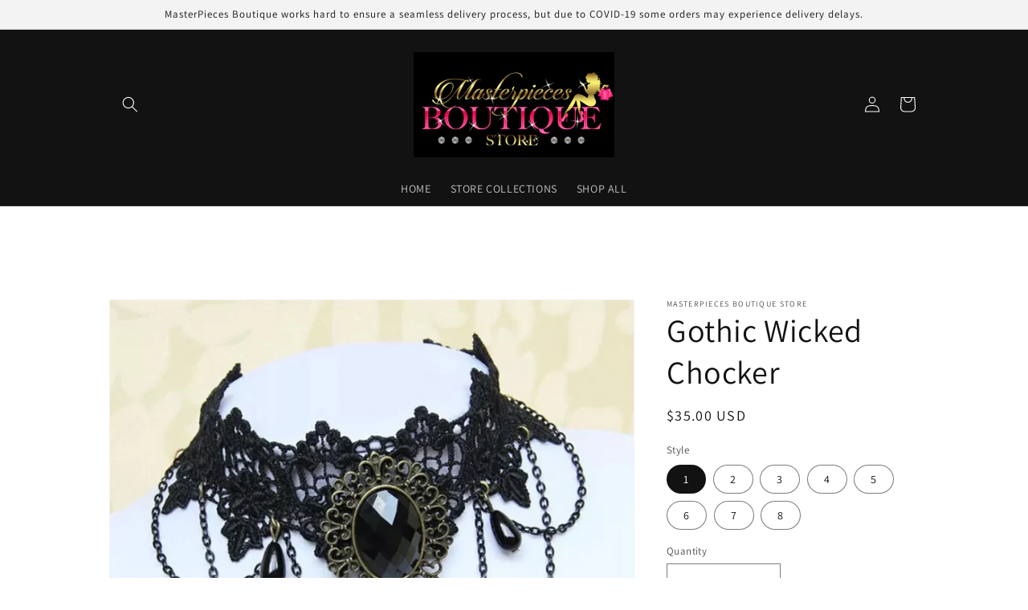

--- FILE ---
content_type: text/html; charset=utf-8
request_url: https://www.masterpiecesboutiquestore.com/products/gothic-wicked-chocker
body_size: 26586
content:
<!doctype html>
<html class="no-js" lang="en">
  <head>
    <meta charset="utf-8">
    <meta http-equiv="X-UA-Compatible" content="IE=edge">
    <meta name="viewport" content="width=device-width,initial-scale=1">
    <meta name="theme-color" content="">
    <link rel="canonical" href="https://www.masterpiecesboutiquestore.com/products/gothic-wicked-chocker">
    <link rel="preconnect" href="https://cdn.shopify.com" crossorigin><link rel="icon" type="image/png" href="//www.masterpiecesboutiquestore.com/cdn/shop/files/Screen_Shot_2022-03-07_at_10.13.33_PM.png?crop=center&height=32&v=1646709227&width=32"><link rel="preconnect" href="https://fonts.shopifycdn.com" crossorigin><title>
      Gothic Wicked Chocker
 &ndash; MasterPieces Boutique Store</title>

    

    

<meta property="og:site_name" content="MasterPieces Boutique Store">
<meta property="og:url" content="https://www.masterpiecesboutiquestore.com/products/gothic-wicked-chocker">
<meta property="og:title" content="Gothic Wicked Chocker">
<meta property="og:type" content="product">
<meta property="og:description" content="MasterPieces Boutique Store"><meta property="og:image" content="http://www.masterpiecesboutiquestore.com/cdn/shop/products/D17E8B77-C4D1-4398-821B-580E5EC11D44.jpg?v=1681504272">
  <meta property="og:image:secure_url" content="https://www.masterpiecesboutiquestore.com/cdn/shop/products/D17E8B77-C4D1-4398-821B-580E5EC11D44.jpg?v=1681504272">
  <meta property="og:image:width" content="800">
  <meta property="og:image:height" content="800"><meta property="og:price:amount" content="35.00">
  <meta property="og:price:currency" content="USD"><meta name="twitter:site" content="@masterpieces_boutique"><meta name="twitter:card" content="summary_large_image">
<meta name="twitter:title" content="Gothic Wicked Chocker">
<meta name="twitter:description" content="MasterPieces Boutique Store">


    <script src="//www.masterpiecesboutiquestore.com/cdn/shop/t/3/assets/global.js?v=135116476141006970691647305032" defer="defer"></script>
    <script>window.performance && window.performance.mark && window.performance.mark('shopify.content_for_header.start');</script><meta id="shopify-digital-wallet" name="shopify-digital-wallet" content="/60885237924/digital_wallets/dialog">
<meta name="shopify-checkout-api-token" content="25fe365494a8e1d9c14baa47aceaf276">
<meta id="in-context-paypal-metadata" data-shop-id="60885237924" data-venmo-supported="true" data-environment="production" data-locale="en_US" data-paypal-v4="true" data-currency="USD">
<link rel="alternate" type="application/json+oembed" href="https://www.masterpiecesboutiquestore.com/products/gothic-wicked-chocker.oembed">
<script async="async" src="/checkouts/internal/preloads.js?locale=en-US"></script>
<script id="shopify-features" type="application/json">{"accessToken":"25fe365494a8e1d9c14baa47aceaf276","betas":["rich-media-storefront-analytics"],"domain":"www.masterpiecesboutiquestore.com","predictiveSearch":true,"shopId":60885237924,"locale":"en"}</script>
<script>var Shopify = Shopify || {};
Shopify.shop = "masterpiecesboutiquestore.myshopify.com";
Shopify.locale = "en";
Shopify.currency = {"active":"USD","rate":"1.0"};
Shopify.country = "US";
Shopify.theme = {"name":"Updated copy of Dawn","id":129367376036,"schema_name":"Dawn","schema_version":"4.0.0","theme_store_id":887,"role":"main"};
Shopify.theme.handle = "null";
Shopify.theme.style = {"id":null,"handle":null};
Shopify.cdnHost = "www.masterpiecesboutiquestore.com/cdn";
Shopify.routes = Shopify.routes || {};
Shopify.routes.root = "/";</script>
<script type="module">!function(o){(o.Shopify=o.Shopify||{}).modules=!0}(window);</script>
<script>!function(o){function n(){var o=[];function n(){o.push(Array.prototype.slice.apply(arguments))}return n.q=o,n}var t=o.Shopify=o.Shopify||{};t.loadFeatures=n(),t.autoloadFeatures=n()}(window);</script>
<script id="shop-js-analytics" type="application/json">{"pageType":"product"}</script>
<script defer="defer" async type="module" src="//www.masterpiecesboutiquestore.com/cdn/shopifycloud/shop-js/modules/v2/client.init-shop-cart-sync_BT-GjEfc.en.esm.js"></script>
<script defer="defer" async type="module" src="//www.masterpiecesboutiquestore.com/cdn/shopifycloud/shop-js/modules/v2/chunk.common_D58fp_Oc.esm.js"></script>
<script defer="defer" async type="module" src="//www.masterpiecesboutiquestore.com/cdn/shopifycloud/shop-js/modules/v2/chunk.modal_xMitdFEc.esm.js"></script>
<script type="module">
  await import("//www.masterpiecesboutiquestore.com/cdn/shopifycloud/shop-js/modules/v2/client.init-shop-cart-sync_BT-GjEfc.en.esm.js");
await import("//www.masterpiecesboutiquestore.com/cdn/shopifycloud/shop-js/modules/v2/chunk.common_D58fp_Oc.esm.js");
await import("//www.masterpiecesboutiquestore.com/cdn/shopifycloud/shop-js/modules/v2/chunk.modal_xMitdFEc.esm.js");

  window.Shopify.SignInWithShop?.initShopCartSync?.({"fedCMEnabled":true,"windoidEnabled":true});

</script>
<script>(function() {
  var isLoaded = false;
  function asyncLoad() {
    if (isLoaded) return;
    isLoaded = true;
    var urls = ["https:\/\/storage.nfcube.com\/instafeed-9152ff16d90fa840b270dc224ba76956.js?shop=masterpiecesboutiquestore.myshopify.com"];
    for (var i = 0; i < urls.length; i++) {
      var s = document.createElement('script');
      s.type = 'text/javascript';
      s.async = true;
      s.src = urls[i];
      var x = document.getElementsByTagName('script')[0];
      x.parentNode.insertBefore(s, x);
    }
  };
  if(window.attachEvent) {
    window.attachEvent('onload', asyncLoad);
  } else {
    window.addEventListener('load', asyncLoad, false);
  }
})();</script>
<script id="__st">var __st={"a":60885237924,"offset":-18000,"reqid":"2d441645-5653-4756-9a11-dfa2fc1631f6-1769451792","pageurl":"www.masterpiecesboutiquestore.com\/products\/gothic-wicked-chocker","u":"9f000062dd4b","p":"product","rtyp":"product","rid":8175558426788};</script>
<script>window.ShopifyPaypalV4VisibilityTracking = true;</script>
<script id="captcha-bootstrap">!function(){'use strict';const t='contact',e='account',n='new_comment',o=[[t,t],['blogs',n],['comments',n],[t,'customer']],c=[[e,'customer_login'],[e,'guest_login'],[e,'recover_customer_password'],[e,'create_customer']],r=t=>t.map((([t,e])=>`form[action*='/${t}']:not([data-nocaptcha='true']) input[name='form_type'][value='${e}']`)).join(','),a=t=>()=>t?[...document.querySelectorAll(t)].map((t=>t.form)):[];function s(){const t=[...o],e=r(t);return a(e)}const i='password',u='form_key',d=['recaptcha-v3-token','g-recaptcha-response','h-captcha-response',i],f=()=>{try{return window.sessionStorage}catch{return}},m='__shopify_v',_=t=>t.elements[u];function p(t,e,n=!1){try{const o=window.sessionStorage,c=JSON.parse(o.getItem(e)),{data:r}=function(t){const{data:e,action:n}=t;return t[m]||n?{data:e,action:n}:{data:t,action:n}}(c);for(const[e,n]of Object.entries(r))t.elements[e]&&(t.elements[e].value=n);n&&o.removeItem(e)}catch(o){console.error('form repopulation failed',{error:o})}}const l='form_type',E='cptcha';function T(t){t.dataset[E]=!0}const w=window,h=w.document,L='Shopify',v='ce_forms',y='captcha';let A=!1;((t,e)=>{const n=(g='f06e6c50-85a8-45c8-87d0-21a2b65856fe',I='https://cdn.shopify.com/shopifycloud/storefront-forms-hcaptcha/ce_storefront_forms_captcha_hcaptcha.v1.5.2.iife.js',D={infoText:'Protected by hCaptcha',privacyText:'Privacy',termsText:'Terms'},(t,e,n)=>{const o=w[L][v],c=o.bindForm;if(c)return c(t,g,e,D).then(n);var r;o.q.push([[t,g,e,D],n]),r=I,A||(h.body.append(Object.assign(h.createElement('script'),{id:'captcha-provider',async:!0,src:r})),A=!0)});var g,I,D;w[L]=w[L]||{},w[L][v]=w[L][v]||{},w[L][v].q=[],w[L][y]=w[L][y]||{},w[L][y].protect=function(t,e){n(t,void 0,e),T(t)},Object.freeze(w[L][y]),function(t,e,n,w,h,L){const[v,y,A,g]=function(t,e,n){const i=e?o:[],u=t?c:[],d=[...i,...u],f=r(d),m=r(i),_=r(d.filter((([t,e])=>n.includes(e))));return[a(f),a(m),a(_),s()]}(w,h,L),I=t=>{const e=t.target;return e instanceof HTMLFormElement?e:e&&e.form},D=t=>v().includes(t);t.addEventListener('submit',(t=>{const e=I(t);if(!e)return;const n=D(e)&&!e.dataset.hcaptchaBound&&!e.dataset.recaptchaBound,o=_(e),c=g().includes(e)&&(!o||!o.value);(n||c)&&t.preventDefault(),c&&!n&&(function(t){try{if(!f())return;!function(t){const e=f();if(!e)return;const n=_(t);if(!n)return;const o=n.value;o&&e.removeItem(o)}(t);const e=Array.from(Array(32),(()=>Math.random().toString(36)[2])).join('');!function(t,e){_(t)||t.append(Object.assign(document.createElement('input'),{type:'hidden',name:u})),t.elements[u].value=e}(t,e),function(t,e){const n=f();if(!n)return;const o=[...t.querySelectorAll(`input[type='${i}']`)].map((({name:t})=>t)),c=[...d,...o],r={};for(const[a,s]of new FormData(t).entries())c.includes(a)||(r[a]=s);n.setItem(e,JSON.stringify({[m]:1,action:t.action,data:r}))}(t,e)}catch(e){console.error('failed to persist form',e)}}(e),e.submit())}));const S=(t,e)=>{t&&!t.dataset[E]&&(n(t,e.some((e=>e===t))),T(t))};for(const o of['focusin','change'])t.addEventListener(o,(t=>{const e=I(t);D(e)&&S(e,y())}));const B=e.get('form_key'),M=e.get(l),P=B&&M;t.addEventListener('DOMContentLoaded',(()=>{const t=y();if(P)for(const e of t)e.elements[l].value===M&&p(e,B);[...new Set([...A(),...v().filter((t=>'true'===t.dataset.shopifyCaptcha))])].forEach((e=>S(e,t)))}))}(h,new URLSearchParams(w.location.search),n,t,e,['guest_login'])})(!0,!0)}();</script>
<script integrity="sha256-4kQ18oKyAcykRKYeNunJcIwy7WH5gtpwJnB7kiuLZ1E=" data-source-attribution="shopify.loadfeatures" defer="defer" src="//www.masterpiecesboutiquestore.com/cdn/shopifycloud/storefront/assets/storefront/load_feature-a0a9edcb.js" crossorigin="anonymous"></script>
<script data-source-attribution="shopify.dynamic_checkout.dynamic.init">var Shopify=Shopify||{};Shopify.PaymentButton=Shopify.PaymentButton||{isStorefrontPortableWallets:!0,init:function(){window.Shopify.PaymentButton.init=function(){};var t=document.createElement("script");t.src="https://www.masterpiecesboutiquestore.com/cdn/shopifycloud/portable-wallets/latest/portable-wallets.en.js",t.type="module",document.head.appendChild(t)}};
</script>
<script data-source-attribution="shopify.dynamic_checkout.buyer_consent">
  function portableWalletsHideBuyerConsent(e){var t=document.getElementById("shopify-buyer-consent"),n=document.getElementById("shopify-subscription-policy-button");t&&n&&(t.classList.add("hidden"),t.setAttribute("aria-hidden","true"),n.removeEventListener("click",e))}function portableWalletsShowBuyerConsent(e){var t=document.getElementById("shopify-buyer-consent"),n=document.getElementById("shopify-subscription-policy-button");t&&n&&(t.classList.remove("hidden"),t.removeAttribute("aria-hidden"),n.addEventListener("click",e))}window.Shopify?.PaymentButton&&(window.Shopify.PaymentButton.hideBuyerConsent=portableWalletsHideBuyerConsent,window.Shopify.PaymentButton.showBuyerConsent=portableWalletsShowBuyerConsent);
</script>
<script>
  function portableWalletsCleanup(e){e&&e.src&&console.error("Failed to load portable wallets script "+e.src);var t=document.querySelectorAll("shopify-accelerated-checkout .shopify-payment-button__skeleton, shopify-accelerated-checkout-cart .wallet-cart-button__skeleton"),e=document.getElementById("shopify-buyer-consent");for(let e=0;e<t.length;e++)t[e].remove();e&&e.remove()}function portableWalletsNotLoadedAsModule(e){e instanceof ErrorEvent&&"string"==typeof e.message&&e.message.includes("import.meta")&&"string"==typeof e.filename&&e.filename.includes("portable-wallets")&&(window.removeEventListener("error",portableWalletsNotLoadedAsModule),window.Shopify.PaymentButton.failedToLoad=e,"loading"===document.readyState?document.addEventListener("DOMContentLoaded",window.Shopify.PaymentButton.init):window.Shopify.PaymentButton.init())}window.addEventListener("error",portableWalletsNotLoadedAsModule);
</script>

<script type="module" src="https://www.masterpiecesboutiquestore.com/cdn/shopifycloud/portable-wallets/latest/portable-wallets.en.js" onError="portableWalletsCleanup(this)" crossorigin="anonymous"></script>
<script nomodule>
  document.addEventListener("DOMContentLoaded", portableWalletsCleanup);
</script>

<link id="shopify-accelerated-checkout-styles" rel="stylesheet" media="screen" href="https://www.masterpiecesboutiquestore.com/cdn/shopifycloud/portable-wallets/latest/accelerated-checkout-backwards-compat.css" crossorigin="anonymous">
<style id="shopify-accelerated-checkout-cart">
        #shopify-buyer-consent {
  margin-top: 1em;
  display: inline-block;
  width: 100%;
}

#shopify-buyer-consent.hidden {
  display: none;
}

#shopify-subscription-policy-button {
  background: none;
  border: none;
  padding: 0;
  text-decoration: underline;
  font-size: inherit;
  cursor: pointer;
}

#shopify-subscription-policy-button::before {
  box-shadow: none;
}

      </style>
<script id="sections-script" data-sections="main-product,product-recommendations,header,footer" defer="defer" src="//www.masterpiecesboutiquestore.com/cdn/shop/t/3/compiled_assets/scripts.js?v=193"></script>
<script>window.performance && window.performance.mark && window.performance.mark('shopify.content_for_header.end');</script>


    <style data-shopify>
      @font-face {
  font-family: Assistant;
  font-weight: 400;
  font-style: normal;
  font-display: swap;
  src: url("//www.masterpiecesboutiquestore.com/cdn/fonts/assistant/assistant_n4.9120912a469cad1cc292572851508ca49d12e768.woff2") format("woff2"),
       url("//www.masterpiecesboutiquestore.com/cdn/fonts/assistant/assistant_n4.6e9875ce64e0fefcd3f4446b7ec9036b3ddd2985.woff") format("woff");
}

      @font-face {
  font-family: Assistant;
  font-weight: 700;
  font-style: normal;
  font-display: swap;
  src: url("//www.masterpiecesboutiquestore.com/cdn/fonts/assistant/assistant_n7.bf44452348ec8b8efa3aa3068825305886b1c83c.woff2") format("woff2"),
       url("//www.masterpiecesboutiquestore.com/cdn/fonts/assistant/assistant_n7.0c887fee83f6b3bda822f1150b912c72da0f7b64.woff") format("woff");
}

      
      
      @font-face {
  font-family: Assistant;
  font-weight: 400;
  font-style: normal;
  font-display: swap;
  src: url("//www.masterpiecesboutiquestore.com/cdn/fonts/assistant/assistant_n4.9120912a469cad1cc292572851508ca49d12e768.woff2") format("woff2"),
       url("//www.masterpiecesboutiquestore.com/cdn/fonts/assistant/assistant_n4.6e9875ce64e0fefcd3f4446b7ec9036b3ddd2985.woff") format("woff");
}


      :root {
        --font-body-family: Assistant, sans-serif;
        --font-body-style: normal;
        --font-body-weight: 400;

        --font-heading-family: Assistant, sans-serif;
        --font-heading-style: normal;
        --font-heading-weight: 400;

        --font-body-scale: 1.0;
        --font-heading-scale: 1.0;

        --color-base-text: 18, 18, 18;
        --color-shadow: 18, 18, 18;
        --color-base-background-1: 255, 255, 255;
        --color-base-background-2: 243, 243, 243;
        --color-base-solid-button-labels: 255, 255, 255;
        --color-base-outline-button-labels: 18, 18, 18;
        --color-base-accent-1: 18, 18, 18;
        --color-base-accent-2: 51, 79, 180;
        --payment-terms-background-color: #FFFFFF;

        --gradient-base-background-1: #FFFFFF;
        --gradient-base-background-2: #F3F3F3;
        --gradient-base-accent-1: #121212;
        --gradient-base-accent-2: #334FB4;

        --media-padding: px;
        --media-border-opacity: 0.05;
        --media-border-width: 1px;
        --media-radius: 0px;
        --media-shadow-opacity: 0.0;
        --media-shadow-horizontal-offset: 0px;
        --media-shadow-vertical-offset: 0px;
        --media-shadow-blur-radius: 0px;

        --page-width: 110rem;
        --page-width-margin: 0rem;

        --card-image-padding: 0.0rem;
        --card-corner-radius: 0.0rem;
        --card-text-alignment: left;
        --card-border-width: 0.0rem;
        --card-border-opacity: 0.0;
        --card-shadow-opacity: 0.1;
        --card-shadow-horizontal-offset: 0.0rem;
        --card-shadow-vertical-offset: 0.0rem;
        --card-shadow-blur-radius: 0.0rem;

        --badge-corner-radius: 4.0rem;

        --popup-border-width: 1px;
        --popup-border-opacity: 0.1;
        --popup-corner-radius: 0px;
        --popup-shadow-opacity: 0.0;
        --popup-shadow-horizontal-offset: 0px;
        --popup-shadow-vertical-offset: 0px;
        --popup-shadow-blur-radius: 0px;

        --drawer-border-width: 1px;
        --drawer-border-opacity: 0.1;
        --drawer-shadow-opacity: 0.0;
        --drawer-shadow-horizontal-offset: 0px;
        --drawer-shadow-vertical-offset: 0px;
        --drawer-shadow-blur-radius: 0px;

        --spacing-sections-desktop: 0px;
        --spacing-sections-mobile: 0px;

        --grid-desktop-vertical-spacing: 8px;
        --grid-desktop-horizontal-spacing: 8px;
        --grid-mobile-vertical-spacing: 4px;
        --grid-mobile-horizontal-spacing: 4px;

        --text-boxes-border-opacity: 0.0;
        --text-boxes-border-width: 0px;
        --text-boxes-radius: 0px;
        --text-boxes-shadow-opacity: 0.0;
        --text-boxes-shadow-horizontal-offset: 0px;
        --text-boxes-shadow-vertical-offset: 0px;
        --text-boxes-shadow-blur-radius: 0px;

        --buttons-radius: 0px;
        --buttons-radius-outset: 0px;
        --buttons-border-width: 1px;
        --buttons-border-opacity: 1.0;
        --buttons-shadow-opacity: 0.0;
        --buttons-shadow-horizontal-offset: 0px;
        --buttons-shadow-vertical-offset: 0px;
        --buttons-shadow-blur-radius: 0px;
        --buttons-border-offset: 0px;

        --inputs-radius: 0px;
        --inputs-border-width: 1px;
        --inputs-border-opacity: 0.55;
        --inputs-shadow-opacity: 0.0;
        --inputs-shadow-horizontal-offset: 0px;
        --inputs-margin-offset: 0px;
        --inputs-shadow-vertical-offset: 0px;
        --inputs-shadow-blur-radius: 0px;
        --inputs-radius-outset: 0px;

        --variant-pills-radius: 40px;
        --variant-pills-border-width: 1px;
        --variant-pills-border-opacity: 0.55;
        --variant-pills-shadow-opacity: 0.0;
        --variant-pills-shadow-horizontal-offset: 0px;
        --variant-pills-shadow-vertical-offset: 0px;
        --variant-pills-shadow-blur-radius: 0px;
      }

      *,
      *::before,
      *::after {
        box-sizing: inherit;
      }

      html {
        box-sizing: border-box;
        font-size: calc(var(--font-body-scale) * 62.5%);
        height: 100%;
      }

      body {
        display: grid;
        grid-template-rows: auto auto 1fr auto;
        grid-template-columns: 100%;
        min-height: 100%;
        margin: 0;
        font-size: 1.5rem;
        letter-spacing: 0.06rem;
        line-height: calc(1 + 0.8 / var(--font-body-scale));
        font-family: var(--font-body-family);
        font-style: var(--font-body-style);
        font-weight: var(--font-body-weight);
      }

      @media screen and (min-width: 750px) {
        body {
          font-size: 1.6rem;
        }
      }
    </style>

    <link href="//www.masterpiecesboutiquestore.com/cdn/shop/t/3/assets/base.css?v=144997082486365258741647305049" rel="stylesheet" type="text/css" media="all" />
<link rel="preload" as="font" href="//www.masterpiecesboutiquestore.com/cdn/fonts/assistant/assistant_n4.9120912a469cad1cc292572851508ca49d12e768.woff2" type="font/woff2" crossorigin><link rel="preload" as="font" href="//www.masterpiecesboutiquestore.com/cdn/fonts/assistant/assistant_n4.9120912a469cad1cc292572851508ca49d12e768.woff2" type="font/woff2" crossorigin><link rel="stylesheet" href="//www.masterpiecesboutiquestore.com/cdn/shop/t/3/assets/component-predictive-search.css?v=165644661289088488651647305028" media="print" onload="this.media='all'"><script>document.documentElement.className = document.documentElement.className.replace('no-js', 'js');
    if (Shopify.designMode) {
      document.documentElement.classList.add('shopify-design-mode');
    }
    </script>
  <link href="https://monorail-edge.shopifysvc.com" rel="dns-prefetch">
<script>(function(){if ("sendBeacon" in navigator && "performance" in window) {try {var session_token_from_headers = performance.getEntriesByType('navigation')[0].serverTiming.find(x => x.name == '_s').description;} catch {var session_token_from_headers = undefined;}var session_cookie_matches = document.cookie.match(/_shopify_s=([^;]*)/);var session_token_from_cookie = session_cookie_matches && session_cookie_matches.length === 2 ? session_cookie_matches[1] : "";var session_token = session_token_from_headers || session_token_from_cookie || "";function handle_abandonment_event(e) {var entries = performance.getEntries().filter(function(entry) {return /monorail-edge.shopifysvc.com/.test(entry.name);});if (!window.abandonment_tracked && entries.length === 0) {window.abandonment_tracked = true;var currentMs = Date.now();var navigation_start = performance.timing.navigationStart;var payload = {shop_id: 60885237924,url: window.location.href,navigation_start,duration: currentMs - navigation_start,session_token,page_type: "product"};window.navigator.sendBeacon("https://monorail-edge.shopifysvc.com/v1/produce", JSON.stringify({schema_id: "online_store_buyer_site_abandonment/1.1",payload: payload,metadata: {event_created_at_ms: currentMs,event_sent_at_ms: currentMs}}));}}window.addEventListener('pagehide', handle_abandonment_event);}}());</script>
<script id="web-pixels-manager-setup">(function e(e,d,r,n,o){if(void 0===o&&(o={}),!Boolean(null===(a=null===(i=window.Shopify)||void 0===i?void 0:i.analytics)||void 0===a?void 0:a.replayQueue)){var i,a;window.Shopify=window.Shopify||{};var t=window.Shopify;t.analytics=t.analytics||{};var s=t.analytics;s.replayQueue=[],s.publish=function(e,d,r){return s.replayQueue.push([e,d,r]),!0};try{self.performance.mark("wpm:start")}catch(e){}var l=function(){var e={modern:/Edge?\/(1{2}[4-9]|1[2-9]\d|[2-9]\d{2}|\d{4,})\.\d+(\.\d+|)|Firefox\/(1{2}[4-9]|1[2-9]\d|[2-9]\d{2}|\d{4,})\.\d+(\.\d+|)|Chrom(ium|e)\/(9{2}|\d{3,})\.\d+(\.\d+|)|(Maci|X1{2}).+ Version\/(15\.\d+|(1[6-9]|[2-9]\d|\d{3,})\.\d+)([,.]\d+|)( \(\w+\)|)( Mobile\/\w+|) Safari\/|Chrome.+OPR\/(9{2}|\d{3,})\.\d+\.\d+|(CPU[ +]OS|iPhone[ +]OS|CPU[ +]iPhone|CPU IPhone OS|CPU iPad OS)[ +]+(15[._]\d+|(1[6-9]|[2-9]\d|\d{3,})[._]\d+)([._]\d+|)|Android:?[ /-](13[3-9]|1[4-9]\d|[2-9]\d{2}|\d{4,})(\.\d+|)(\.\d+|)|Android.+Firefox\/(13[5-9]|1[4-9]\d|[2-9]\d{2}|\d{4,})\.\d+(\.\d+|)|Android.+Chrom(ium|e)\/(13[3-9]|1[4-9]\d|[2-9]\d{2}|\d{4,})\.\d+(\.\d+|)|SamsungBrowser\/([2-9]\d|\d{3,})\.\d+/,legacy:/Edge?\/(1[6-9]|[2-9]\d|\d{3,})\.\d+(\.\d+|)|Firefox\/(5[4-9]|[6-9]\d|\d{3,})\.\d+(\.\d+|)|Chrom(ium|e)\/(5[1-9]|[6-9]\d|\d{3,})\.\d+(\.\d+|)([\d.]+$|.*Safari\/(?![\d.]+ Edge\/[\d.]+$))|(Maci|X1{2}).+ Version\/(10\.\d+|(1[1-9]|[2-9]\d|\d{3,})\.\d+)([,.]\d+|)( \(\w+\)|)( Mobile\/\w+|) Safari\/|Chrome.+OPR\/(3[89]|[4-9]\d|\d{3,})\.\d+\.\d+|(CPU[ +]OS|iPhone[ +]OS|CPU[ +]iPhone|CPU IPhone OS|CPU iPad OS)[ +]+(10[._]\d+|(1[1-9]|[2-9]\d|\d{3,})[._]\d+)([._]\d+|)|Android:?[ /-](13[3-9]|1[4-9]\d|[2-9]\d{2}|\d{4,})(\.\d+|)(\.\d+|)|Mobile Safari.+OPR\/([89]\d|\d{3,})\.\d+\.\d+|Android.+Firefox\/(13[5-9]|1[4-9]\d|[2-9]\d{2}|\d{4,})\.\d+(\.\d+|)|Android.+Chrom(ium|e)\/(13[3-9]|1[4-9]\d|[2-9]\d{2}|\d{4,})\.\d+(\.\d+|)|Android.+(UC? ?Browser|UCWEB|U3)[ /]?(15\.([5-9]|\d{2,})|(1[6-9]|[2-9]\d|\d{3,})\.\d+)\.\d+|SamsungBrowser\/(5\.\d+|([6-9]|\d{2,})\.\d+)|Android.+MQ{2}Browser\/(14(\.(9|\d{2,})|)|(1[5-9]|[2-9]\d|\d{3,})(\.\d+|))(\.\d+|)|K[Aa][Ii]OS\/(3\.\d+|([4-9]|\d{2,})\.\d+)(\.\d+|)/},d=e.modern,r=e.legacy,n=navigator.userAgent;return n.match(d)?"modern":n.match(r)?"legacy":"unknown"}(),u="modern"===l?"modern":"legacy",c=(null!=n?n:{modern:"",legacy:""})[u],f=function(e){return[e.baseUrl,"/wpm","/b",e.hashVersion,"modern"===e.buildTarget?"m":"l",".js"].join("")}({baseUrl:d,hashVersion:r,buildTarget:u}),m=function(e){var d=e.version,r=e.bundleTarget,n=e.surface,o=e.pageUrl,i=e.monorailEndpoint;return{emit:function(e){var a=e.status,t=e.errorMsg,s=(new Date).getTime(),l=JSON.stringify({metadata:{event_sent_at_ms:s},events:[{schema_id:"web_pixels_manager_load/3.1",payload:{version:d,bundle_target:r,page_url:o,status:a,surface:n,error_msg:t},metadata:{event_created_at_ms:s}}]});if(!i)return console&&console.warn&&console.warn("[Web Pixels Manager] No Monorail endpoint provided, skipping logging."),!1;try{return self.navigator.sendBeacon.bind(self.navigator)(i,l)}catch(e){}var u=new XMLHttpRequest;try{return u.open("POST",i,!0),u.setRequestHeader("Content-Type","text/plain"),u.send(l),!0}catch(e){return console&&console.warn&&console.warn("[Web Pixels Manager] Got an unhandled error while logging to Monorail."),!1}}}}({version:r,bundleTarget:l,surface:e.surface,pageUrl:self.location.href,monorailEndpoint:e.monorailEndpoint});try{o.browserTarget=l,function(e){var d=e.src,r=e.async,n=void 0===r||r,o=e.onload,i=e.onerror,a=e.sri,t=e.scriptDataAttributes,s=void 0===t?{}:t,l=document.createElement("script"),u=document.querySelector("head"),c=document.querySelector("body");if(l.async=n,l.src=d,a&&(l.integrity=a,l.crossOrigin="anonymous"),s)for(var f in s)if(Object.prototype.hasOwnProperty.call(s,f))try{l.dataset[f]=s[f]}catch(e){}if(o&&l.addEventListener("load",o),i&&l.addEventListener("error",i),u)u.appendChild(l);else{if(!c)throw new Error("Did not find a head or body element to append the script");c.appendChild(l)}}({src:f,async:!0,onload:function(){if(!function(){var e,d;return Boolean(null===(d=null===(e=window.Shopify)||void 0===e?void 0:e.analytics)||void 0===d?void 0:d.initialized)}()){var d=window.webPixelsManager.init(e)||void 0;if(d){var r=window.Shopify.analytics;r.replayQueue.forEach((function(e){var r=e[0],n=e[1],o=e[2];d.publishCustomEvent(r,n,o)})),r.replayQueue=[],r.publish=d.publishCustomEvent,r.visitor=d.visitor,r.initialized=!0}}},onerror:function(){return m.emit({status:"failed",errorMsg:"".concat(f," has failed to load")})},sri:function(e){var d=/^sha384-[A-Za-z0-9+/=]+$/;return"string"==typeof e&&d.test(e)}(c)?c:"",scriptDataAttributes:o}),m.emit({status:"loading"})}catch(e){m.emit({status:"failed",errorMsg:(null==e?void 0:e.message)||"Unknown error"})}}})({shopId: 60885237924,storefrontBaseUrl: "https://www.masterpiecesboutiquestore.com",extensionsBaseUrl: "https://extensions.shopifycdn.com/cdn/shopifycloud/web-pixels-manager",monorailEndpoint: "https://monorail-edge.shopifysvc.com/unstable/produce_batch",surface: "storefront-renderer",enabledBetaFlags: ["2dca8a86"],webPixelsConfigList: [{"id":"shopify-app-pixel","configuration":"{}","eventPayloadVersion":"v1","runtimeContext":"STRICT","scriptVersion":"0450","apiClientId":"shopify-pixel","type":"APP","privacyPurposes":["ANALYTICS","MARKETING"]},{"id":"shopify-custom-pixel","eventPayloadVersion":"v1","runtimeContext":"LAX","scriptVersion":"0450","apiClientId":"shopify-pixel","type":"CUSTOM","privacyPurposes":["ANALYTICS","MARKETING"]}],isMerchantRequest: false,initData: {"shop":{"name":"MasterPieces Boutique Store","paymentSettings":{"currencyCode":"USD"},"myshopifyDomain":"masterpiecesboutiquestore.myshopify.com","countryCode":"US","storefrontUrl":"https:\/\/www.masterpiecesboutiquestore.com"},"customer":null,"cart":null,"checkout":null,"productVariants":[{"price":{"amount":35.0,"currencyCode":"USD"},"product":{"title":"Gothic Wicked Chocker","vendor":"MasterPieces Boutique Store","id":"8175558426788","untranslatedTitle":"Gothic Wicked Chocker","url":"\/products\/gothic-wicked-chocker","type":""},"id":"44337112842404","image":{"src":"\/\/www.masterpiecesboutiquestore.com\/cdn\/shop\/products\/24661F92-FA11-428E-89F9-A50A7114BEB5.jpg?v=1681504273"},"sku":"","title":"1","untranslatedTitle":"1"},{"price":{"amount":35.0,"currencyCode":"USD"},"product":{"title":"Gothic Wicked Chocker","vendor":"MasterPieces Boutique Store","id":"8175558426788","untranslatedTitle":"Gothic Wicked Chocker","url":"\/products\/gothic-wicked-chocker","type":""},"id":"44337112875172","image":{"src":"\/\/www.masterpiecesboutiquestore.com\/cdn\/shop\/products\/BCE6A881-1918-49AA-A657-CF900442B463.jpg?v=1681504273"},"sku":"","title":"2","untranslatedTitle":"2"},{"price":{"amount":35.0,"currencyCode":"USD"},"product":{"title":"Gothic Wicked Chocker","vendor":"MasterPieces Boutique Store","id":"8175558426788","untranslatedTitle":"Gothic Wicked Chocker","url":"\/products\/gothic-wicked-chocker","type":""},"id":"44337112907940","image":{"src":"\/\/www.masterpiecesboutiquestore.com\/cdn\/shop\/products\/1EAFAD45-DEFC-4D21-9018-B741C3F67EF4.jpg?v=1681504273"},"sku":"","title":"3","untranslatedTitle":"3"},{"price":{"amount":35.0,"currencyCode":"USD"},"product":{"title":"Gothic Wicked Chocker","vendor":"MasterPieces Boutique Store","id":"8175558426788","untranslatedTitle":"Gothic Wicked Chocker","url":"\/products\/gothic-wicked-chocker","type":""},"id":"44337112940708","image":{"src":"\/\/www.masterpiecesboutiquestore.com\/cdn\/shop\/products\/2BF13451-2149-45F2-9C64-922FEFDCBDE1.jpg?v=1681504274"},"sku":"","title":"4","untranslatedTitle":"4"},{"price":{"amount":35.0,"currencyCode":"USD"},"product":{"title":"Gothic Wicked Chocker","vendor":"MasterPieces Boutique Store","id":"8175558426788","untranslatedTitle":"Gothic Wicked Chocker","url":"\/products\/gothic-wicked-chocker","type":""},"id":"44337112973476","image":{"src":"\/\/www.masterpiecesboutiquestore.com\/cdn\/shop\/products\/6ACE6F58-F8B0-4705-8678-263AB6C4C8A4.jpg?v=1681504272"},"sku":"","title":"5","untranslatedTitle":"5"},{"price":{"amount":35.0,"currencyCode":"USD"},"product":{"title":"Gothic Wicked Chocker","vendor":"MasterPieces Boutique Store","id":"8175558426788","untranslatedTitle":"Gothic Wicked Chocker","url":"\/products\/gothic-wicked-chocker","type":""},"id":"44337113006244","image":{"src":"\/\/www.masterpiecesboutiquestore.com\/cdn\/shop\/products\/D06573D9-42EE-4DC2-AFFA-BD94561FDB87.jpg?v=1681504272"},"sku":"","title":"6","untranslatedTitle":"6"},{"price":{"amount":35.0,"currencyCode":"USD"},"product":{"title":"Gothic Wicked Chocker","vendor":"MasterPieces Boutique Store","id":"8175558426788","untranslatedTitle":"Gothic Wicked Chocker","url":"\/products\/gothic-wicked-chocker","type":""},"id":"44337113039012","image":{"src":"\/\/www.masterpiecesboutiquestore.com\/cdn\/shop\/products\/245C969A-58FF-4807-9620-D5EF65A94EE9.jpg?v=1681504273"},"sku":"","title":"7","untranslatedTitle":"7"},{"price":{"amount":35.0,"currencyCode":"USD"},"product":{"title":"Gothic Wicked Chocker","vendor":"MasterPieces Boutique Store","id":"8175558426788","untranslatedTitle":"Gothic Wicked Chocker","url":"\/products\/gothic-wicked-chocker","type":""},"id":"44337113071780","image":{"src":"\/\/www.masterpiecesboutiquestore.com\/cdn\/shop\/products\/DC622807-F6D3-4B0C-89F3-367CEBBF0446.jpg?v=1681504273"},"sku":"","title":"8","untranslatedTitle":"8"}],"purchasingCompany":null},},"https://www.masterpiecesboutiquestore.com/cdn","fcfee988w5aeb613cpc8e4bc33m6693e112",{"modern":"","legacy":""},{"shopId":"60885237924","storefrontBaseUrl":"https:\/\/www.masterpiecesboutiquestore.com","extensionBaseUrl":"https:\/\/extensions.shopifycdn.com\/cdn\/shopifycloud\/web-pixels-manager","surface":"storefront-renderer","enabledBetaFlags":"[\"2dca8a86\"]","isMerchantRequest":"false","hashVersion":"fcfee988w5aeb613cpc8e4bc33m6693e112","publish":"custom","events":"[[\"page_viewed\",{}],[\"product_viewed\",{\"productVariant\":{\"price\":{\"amount\":35.0,\"currencyCode\":\"USD\"},\"product\":{\"title\":\"Gothic Wicked Chocker\",\"vendor\":\"MasterPieces Boutique Store\",\"id\":\"8175558426788\",\"untranslatedTitle\":\"Gothic Wicked Chocker\",\"url\":\"\/products\/gothic-wicked-chocker\",\"type\":\"\"},\"id\":\"44337112842404\",\"image\":{\"src\":\"\/\/www.masterpiecesboutiquestore.com\/cdn\/shop\/products\/24661F92-FA11-428E-89F9-A50A7114BEB5.jpg?v=1681504273\"},\"sku\":\"\",\"title\":\"1\",\"untranslatedTitle\":\"1\"}}]]"});</script><script>
  window.ShopifyAnalytics = window.ShopifyAnalytics || {};
  window.ShopifyAnalytics.meta = window.ShopifyAnalytics.meta || {};
  window.ShopifyAnalytics.meta.currency = 'USD';
  var meta = {"product":{"id":8175558426788,"gid":"gid:\/\/shopify\/Product\/8175558426788","vendor":"MasterPieces Boutique Store","type":"","handle":"gothic-wicked-chocker","variants":[{"id":44337112842404,"price":3500,"name":"Gothic Wicked Chocker - 1","public_title":"1","sku":""},{"id":44337112875172,"price":3500,"name":"Gothic Wicked Chocker - 2","public_title":"2","sku":""},{"id":44337112907940,"price":3500,"name":"Gothic Wicked Chocker - 3","public_title":"3","sku":""},{"id":44337112940708,"price":3500,"name":"Gothic Wicked Chocker - 4","public_title":"4","sku":""},{"id":44337112973476,"price":3500,"name":"Gothic Wicked Chocker - 5","public_title":"5","sku":""},{"id":44337113006244,"price":3500,"name":"Gothic Wicked Chocker - 6","public_title":"6","sku":""},{"id":44337113039012,"price":3500,"name":"Gothic Wicked Chocker - 7","public_title":"7","sku":""},{"id":44337113071780,"price":3500,"name":"Gothic Wicked Chocker - 8","public_title":"8","sku":""}],"remote":false},"page":{"pageType":"product","resourceType":"product","resourceId":8175558426788,"requestId":"2d441645-5653-4756-9a11-dfa2fc1631f6-1769451792"}};
  for (var attr in meta) {
    window.ShopifyAnalytics.meta[attr] = meta[attr];
  }
</script>
<script class="analytics">
  (function () {
    var customDocumentWrite = function(content) {
      var jquery = null;

      if (window.jQuery) {
        jquery = window.jQuery;
      } else if (window.Checkout && window.Checkout.$) {
        jquery = window.Checkout.$;
      }

      if (jquery) {
        jquery('body').append(content);
      }
    };

    var hasLoggedConversion = function(token) {
      if (token) {
        return document.cookie.indexOf('loggedConversion=' + token) !== -1;
      }
      return false;
    }

    var setCookieIfConversion = function(token) {
      if (token) {
        var twoMonthsFromNow = new Date(Date.now());
        twoMonthsFromNow.setMonth(twoMonthsFromNow.getMonth() + 2);

        document.cookie = 'loggedConversion=' + token + '; expires=' + twoMonthsFromNow;
      }
    }

    var trekkie = window.ShopifyAnalytics.lib = window.trekkie = window.trekkie || [];
    if (trekkie.integrations) {
      return;
    }
    trekkie.methods = [
      'identify',
      'page',
      'ready',
      'track',
      'trackForm',
      'trackLink'
    ];
    trekkie.factory = function(method) {
      return function() {
        var args = Array.prototype.slice.call(arguments);
        args.unshift(method);
        trekkie.push(args);
        return trekkie;
      };
    };
    for (var i = 0; i < trekkie.methods.length; i++) {
      var key = trekkie.methods[i];
      trekkie[key] = trekkie.factory(key);
    }
    trekkie.load = function(config) {
      trekkie.config = config || {};
      trekkie.config.initialDocumentCookie = document.cookie;
      var first = document.getElementsByTagName('script')[0];
      var script = document.createElement('script');
      script.type = 'text/javascript';
      script.onerror = function(e) {
        var scriptFallback = document.createElement('script');
        scriptFallback.type = 'text/javascript';
        scriptFallback.onerror = function(error) {
                var Monorail = {
      produce: function produce(monorailDomain, schemaId, payload) {
        var currentMs = new Date().getTime();
        var event = {
          schema_id: schemaId,
          payload: payload,
          metadata: {
            event_created_at_ms: currentMs,
            event_sent_at_ms: currentMs
          }
        };
        return Monorail.sendRequest("https://" + monorailDomain + "/v1/produce", JSON.stringify(event));
      },
      sendRequest: function sendRequest(endpointUrl, payload) {
        // Try the sendBeacon API
        if (window && window.navigator && typeof window.navigator.sendBeacon === 'function' && typeof window.Blob === 'function' && !Monorail.isIos12()) {
          var blobData = new window.Blob([payload], {
            type: 'text/plain'
          });

          if (window.navigator.sendBeacon(endpointUrl, blobData)) {
            return true;
          } // sendBeacon was not successful

        } // XHR beacon

        var xhr = new XMLHttpRequest();

        try {
          xhr.open('POST', endpointUrl);
          xhr.setRequestHeader('Content-Type', 'text/plain');
          xhr.send(payload);
        } catch (e) {
          console.log(e);
        }

        return false;
      },
      isIos12: function isIos12() {
        return window.navigator.userAgent.lastIndexOf('iPhone; CPU iPhone OS 12_') !== -1 || window.navigator.userAgent.lastIndexOf('iPad; CPU OS 12_') !== -1;
      }
    };
    Monorail.produce('monorail-edge.shopifysvc.com',
      'trekkie_storefront_load_errors/1.1',
      {shop_id: 60885237924,
      theme_id: 129367376036,
      app_name: "storefront",
      context_url: window.location.href,
      source_url: "//www.masterpiecesboutiquestore.com/cdn/s/trekkie.storefront.a804e9514e4efded663580eddd6991fcc12b5451.min.js"});

        };
        scriptFallback.async = true;
        scriptFallback.src = '//www.masterpiecesboutiquestore.com/cdn/s/trekkie.storefront.a804e9514e4efded663580eddd6991fcc12b5451.min.js';
        first.parentNode.insertBefore(scriptFallback, first);
      };
      script.async = true;
      script.src = '//www.masterpiecesboutiquestore.com/cdn/s/trekkie.storefront.a804e9514e4efded663580eddd6991fcc12b5451.min.js';
      first.parentNode.insertBefore(script, first);
    };
    trekkie.load(
      {"Trekkie":{"appName":"storefront","development":false,"defaultAttributes":{"shopId":60885237924,"isMerchantRequest":null,"themeId":129367376036,"themeCityHash":"16690176306611323397","contentLanguage":"en","currency":"USD","eventMetadataId":"031b9434-84e2-4f91-9023-50c4a9b8dfb5"},"isServerSideCookieWritingEnabled":true,"monorailRegion":"shop_domain","enabledBetaFlags":["65f19447"]},"Session Attribution":{},"S2S":{"facebookCapiEnabled":false,"source":"trekkie-storefront-renderer","apiClientId":580111}}
    );

    var loaded = false;
    trekkie.ready(function() {
      if (loaded) return;
      loaded = true;

      window.ShopifyAnalytics.lib = window.trekkie;

      var originalDocumentWrite = document.write;
      document.write = customDocumentWrite;
      try { window.ShopifyAnalytics.merchantGoogleAnalytics.call(this); } catch(error) {};
      document.write = originalDocumentWrite;

      window.ShopifyAnalytics.lib.page(null,{"pageType":"product","resourceType":"product","resourceId":8175558426788,"requestId":"2d441645-5653-4756-9a11-dfa2fc1631f6-1769451792","shopifyEmitted":true});

      var match = window.location.pathname.match(/checkouts\/(.+)\/(thank_you|post_purchase)/)
      var token = match? match[1]: undefined;
      if (!hasLoggedConversion(token)) {
        setCookieIfConversion(token);
        window.ShopifyAnalytics.lib.track("Viewed Product",{"currency":"USD","variantId":44337112842404,"productId":8175558426788,"productGid":"gid:\/\/shopify\/Product\/8175558426788","name":"Gothic Wicked Chocker - 1","price":"35.00","sku":"","brand":"MasterPieces Boutique Store","variant":"1","category":"","nonInteraction":true,"remote":false},undefined,undefined,{"shopifyEmitted":true});
      window.ShopifyAnalytics.lib.track("monorail:\/\/trekkie_storefront_viewed_product\/1.1",{"currency":"USD","variantId":44337112842404,"productId":8175558426788,"productGid":"gid:\/\/shopify\/Product\/8175558426788","name":"Gothic Wicked Chocker - 1","price":"35.00","sku":"","brand":"MasterPieces Boutique Store","variant":"1","category":"","nonInteraction":true,"remote":false,"referer":"https:\/\/www.masterpiecesboutiquestore.com\/products\/gothic-wicked-chocker"});
      }
    });


        var eventsListenerScript = document.createElement('script');
        eventsListenerScript.async = true;
        eventsListenerScript.src = "//www.masterpiecesboutiquestore.com/cdn/shopifycloud/storefront/assets/shop_events_listener-3da45d37.js";
        document.getElementsByTagName('head')[0].appendChild(eventsListenerScript);

})();</script>
<script
  defer
  src="https://www.masterpiecesboutiquestore.com/cdn/shopifycloud/perf-kit/shopify-perf-kit-3.0.4.min.js"
  data-application="storefront-renderer"
  data-shop-id="60885237924"
  data-render-region="gcp-us-east1"
  data-page-type="product"
  data-theme-instance-id="129367376036"
  data-theme-name="Dawn"
  data-theme-version="4.0.0"
  data-monorail-region="shop_domain"
  data-resource-timing-sampling-rate="10"
  data-shs="true"
  data-shs-beacon="true"
  data-shs-export-with-fetch="true"
  data-shs-logs-sample-rate="1"
  data-shs-beacon-endpoint="https://www.masterpiecesboutiquestore.com/api/collect"
></script>
</head>

  <body class="gradient">
    <a class="skip-to-content-link button visually-hidden" href="#MainContent">
      Skip to content
    </a>

    <div id="shopify-section-announcement-bar" class="shopify-section"><div class="announcement-bar color-background-2 gradient" role="region" aria-label="Announcement" ><p class="announcement-bar__message h5">
                MasterPieces Boutique works hard to ensure a seamless delivery process, but due to COVID-19 some orders may experience delivery delays.
</p></div>
</div>
    <div id="shopify-section-header" class="shopify-section section-header"><link rel="stylesheet" href="//www.masterpiecesboutiquestore.com/cdn/shop/t/3/assets/component-list-menu.css?v=129267058877082496571647305036" media="print" onload="this.media='all'">
<link rel="stylesheet" href="//www.masterpiecesboutiquestore.com/cdn/shop/t/3/assets/component-search.css?v=96455689198851321781647305023" media="print" onload="this.media='all'">
<link rel="stylesheet" href="//www.masterpiecesboutiquestore.com/cdn/shop/t/3/assets/component-menu-drawer.css?v=126731818748055994231647305026" media="print" onload="this.media='all'">
<link rel="stylesheet" href="//www.masterpiecesboutiquestore.com/cdn/shop/t/3/assets/component-cart-notification.css?v=107019900565326663291647305021" media="print" onload="this.media='all'">
<link rel="stylesheet" href="//www.masterpiecesboutiquestore.com/cdn/shop/t/3/assets/component-cart-items.css?v=35224266443739369591647305050" media="print" onload="this.media='all'"><link rel="stylesheet" href="//www.masterpiecesboutiquestore.com/cdn/shop/t/3/assets/component-price.css?v=112673864592427438181647305026" media="print" onload="this.media='all'">
  <link rel="stylesheet" href="//www.masterpiecesboutiquestore.com/cdn/shop/t/3/assets/component-loading-overlay.css?v=167310470843593579841647305053" media="print" onload="this.media='all'"><noscript><link href="//www.masterpiecesboutiquestore.com/cdn/shop/t/3/assets/component-list-menu.css?v=129267058877082496571647305036" rel="stylesheet" type="text/css" media="all" /></noscript>
<noscript><link href="//www.masterpiecesboutiquestore.com/cdn/shop/t/3/assets/component-search.css?v=96455689198851321781647305023" rel="stylesheet" type="text/css" media="all" /></noscript>
<noscript><link href="//www.masterpiecesboutiquestore.com/cdn/shop/t/3/assets/component-menu-drawer.css?v=126731818748055994231647305026" rel="stylesheet" type="text/css" media="all" /></noscript>
<noscript><link href="//www.masterpiecesboutiquestore.com/cdn/shop/t/3/assets/component-cart-notification.css?v=107019900565326663291647305021" rel="stylesheet" type="text/css" media="all" /></noscript>
<noscript><link href="//www.masterpiecesboutiquestore.com/cdn/shop/t/3/assets/component-cart-items.css?v=35224266443739369591647305050" rel="stylesheet" type="text/css" media="all" /></noscript>

<style>
  header-drawer {
    justify-self: start;
    margin-left: -1.2rem;
  }

  @media screen and (min-width: 990px) {
    header-drawer {
      display: none;
    }
  }

  .menu-drawer-container {
    display: flex;
  }

  .list-menu {
    list-style: none;
    padding: 0;
    margin: 0;
  }

  .list-menu--inline {
    display: inline-flex;
    flex-wrap: wrap;
  }

  summary.list-menu__item {
    padding-right: 2.7rem;
  }

  .list-menu__item {
    display: flex;
    align-items: center;
    line-height: calc(1 + 0.3 / var(--font-body-scale));
  }

  .list-menu__item--link {
    text-decoration: none;
    padding-bottom: 1rem;
    padding-top: 1rem;
    line-height: calc(1 + 0.8 / var(--font-body-scale));
  }

  @media screen and (min-width: 750px) {
    .list-menu__item--link {
      padding-bottom: 0.5rem;
      padding-top: 0.5rem;
    }
  }
</style><style data-shopify>.section-header {
    margin-bottom: 60px;
  }

  @media screen and (min-width: 750px) {
    .section-header {
      margin-bottom: 80px;
    }
  }</style><script src="//www.masterpiecesboutiquestore.com/cdn/shop/t/3/assets/details-disclosure.js?v=93827620636443844781647305046" defer="defer"></script>
<script src="//www.masterpiecesboutiquestore.com/cdn/shop/t/3/assets/details-modal.js?v=4511761896672669691647305045" defer="defer"></script>
<script src="//www.masterpiecesboutiquestore.com/cdn/shop/t/3/assets/cart-notification.js?v=110464945634282900951647305025" defer="defer"></script>

<svg xmlns="http://www.w3.org/2000/svg" class="hidden">
  <symbol id="icon-search" viewbox="0 0 18 19" fill="none">
    <path fill-rule="evenodd" clip-rule="evenodd" d="M11.03 11.68A5.784 5.784 0 112.85 3.5a5.784 5.784 0 018.18 8.18zm.26 1.12a6.78 6.78 0 11.72-.7l5.4 5.4a.5.5 0 11-.71.7l-5.41-5.4z" fill="currentColor"/>
  </symbol>

  <symbol id="icon-close" class="icon icon-close" fill="none" viewBox="0 0 18 17">
    <path d="M.865 15.978a.5.5 0 00.707.707l7.433-7.431 7.579 7.282a.501.501 0 00.846-.37.5.5 0 00-.153-.351L9.712 8.546l7.417-7.416a.5.5 0 10-.707-.708L8.991 7.853 1.413.573a.5.5 0 10-.693.72l7.563 7.268-7.418 7.417z" fill="currentColor">
  </symbol>
</svg>
<sticky-header class="header-wrapper color-accent-1 gradient header-wrapper--border-bottom">
  <header class="header header--top-center page-width header--has-menu"><header-drawer data-breakpoint="tablet">
        <details id="Details-menu-drawer-container" class="menu-drawer-container">
          <summary class="header__icon header__icon--menu header__icon--summary link focus-inset" aria-label="Menu">
            <span>
              <svg xmlns="http://www.w3.org/2000/svg" aria-hidden="true" focusable="false" role="presentation" class="icon icon-hamburger" fill="none" viewBox="0 0 18 16">
  <path d="M1 .5a.5.5 0 100 1h15.71a.5.5 0 000-1H1zM.5 8a.5.5 0 01.5-.5h15.71a.5.5 0 010 1H1A.5.5 0 01.5 8zm0 7a.5.5 0 01.5-.5h15.71a.5.5 0 010 1H1a.5.5 0 01-.5-.5z" fill="currentColor">
</svg>

              <svg xmlns="http://www.w3.org/2000/svg" aria-hidden="true" focusable="false" role="presentation" class="icon icon-close" fill="none" viewBox="0 0 18 17">
  <path d="M.865 15.978a.5.5 0 00.707.707l7.433-7.431 7.579 7.282a.501.501 0 00.846-.37.5.5 0 00-.153-.351L9.712 8.546l7.417-7.416a.5.5 0 10-.707-.708L8.991 7.853 1.413.573a.5.5 0 10-.693.72l7.563 7.268-7.418 7.417z" fill="currentColor">
</svg>

            </span>
          </summary>
          <div id="menu-drawer" class="menu-drawer motion-reduce" tabindex="-1">
            <div class="menu-drawer__inner-container">
              <div class="menu-drawer__navigation-container">
                <nav class="menu-drawer__navigation">
                  <ul class="menu-drawer__menu list-menu" role="list"><li><a href="/" class="menu-drawer__menu-item list-menu__item link link--text focus-inset">
                            HOME
                          </a></li><li><a href="/collections" class="menu-drawer__menu-item list-menu__item link link--text focus-inset">
                            STORE COLLECTIONS
                          </a></li><li><a href="/collections/all" class="menu-drawer__menu-item list-menu__item link link--text focus-inset">
                            SHOP ALL
                          </a></li></ul>
                </nav>
                <div class="menu-drawer__utility-links"><a href="/account/login" class="menu-drawer__account link focus-inset h5">
                      <svg xmlns="http://www.w3.org/2000/svg" aria-hidden="true" focusable="false" role="presentation" class="icon icon-account" fill="none" viewBox="0 0 18 19">
  <path fill-rule="evenodd" clip-rule="evenodd" d="M6 4.5a3 3 0 116 0 3 3 0 01-6 0zm3-4a4 4 0 100 8 4 4 0 000-8zm5.58 12.15c1.12.82 1.83 2.24 1.91 4.85H1.51c.08-2.6.79-4.03 1.9-4.85C4.66 11.75 6.5 11.5 9 11.5s4.35.26 5.58 1.15zM9 10.5c-2.5 0-4.65.24-6.17 1.35C1.27 12.98.5 14.93.5 18v.5h17V18c0-3.07-.77-5.02-2.33-6.15-1.52-1.1-3.67-1.35-6.17-1.35z" fill="currentColor">
</svg>

Log in</a><ul class="list list-social list-unstyled" role="list"><li class="list-social__item">
                        <a href="masterpieces_boutique" class="list-social__link link"><svg aria-hidden="true" focusable="false" role="presentation" class="icon icon-twitter" viewBox="0 0 18 15">
  <path fill="currentColor" d="M17.64 2.6a7.33 7.33 0 01-1.75 1.82c0 .05 0 .13.02.23l.02.23a9.97 9.97 0 01-1.69 5.54c-.57.85-1.24 1.62-2.02 2.28a9.09 9.09 0 01-2.82 1.6 10.23 10.23 0 01-8.9-.98c.34.02.61.04.83.04 1.64 0 3.1-.5 4.38-1.5a3.6 3.6 0 01-3.3-2.45A2.91 2.91 0 004 9.35a3.47 3.47 0 01-2.02-1.21 3.37 3.37 0 01-.8-2.22v-.03c.46.24.98.37 1.58.4a3.45 3.45 0 01-1.54-2.9c0-.61.14-1.2.45-1.79a9.68 9.68 0 003.2 2.6 10 10 0 004.08 1.07 3 3 0 01-.13-.8c0-.97.34-1.8 1.03-2.48A3.45 3.45 0 0112.4.96a3.49 3.49 0 012.54 1.1c.8-.15 1.54-.44 2.23-.85a3.4 3.4 0 01-1.54 1.94c.74-.1 1.4-.28 2.01-.54z">
</svg>
<span class="visually-hidden">Twitter</span>
                        </a>
                      </li><li class="list-social__item">
                        <a href="masterpieces_boutique" class="list-social__link link"><svg aria-hidden="true" focusable="false" role="presentation" class="icon icon-facebook" viewBox="0 0 18 18">
  <path fill="currentColor" d="M16.42.61c.27 0 .5.1.69.28.19.2.28.42.28.7v15.44c0 .27-.1.5-.28.69a.94.94 0 01-.7.28h-4.39v-6.7h2.25l.31-2.65h-2.56v-1.7c0-.4.1-.72.28-.93.18-.2.5-.32 1-.32h1.37V3.35c-.6-.06-1.27-.1-2.01-.1-1.01 0-1.83.3-2.45.9-.62.6-.93 1.44-.93 2.53v1.97H7.04v2.65h2.24V18H.98c-.28 0-.5-.1-.7-.28a.94.94 0 01-.28-.7V1.59c0-.27.1-.5.28-.69a.94.94 0 01.7-.28h15.44z">
</svg>
<span class="visually-hidden">Facebook</span>
                        </a>
                      </li><li class="list-social__item">
                        <a href="https://www.instagram.com/masterpieces_boutique/" class="list-social__link link"><svg aria-hidden="true" focusable="false" role="presentation" class="icon icon-instagram" viewBox="0 0 18 18">
  <path fill="currentColor" d="M8.77 1.58c2.34 0 2.62.01 3.54.05.86.04 1.32.18 1.63.3.41.17.7.35 1.01.66.3.3.5.6.65 1 .12.32.27.78.3 1.64.05.92.06 1.2.06 3.54s-.01 2.62-.05 3.54a4.79 4.79 0 01-.3 1.63c-.17.41-.35.7-.66 1.01-.3.3-.6.5-1.01.66-.31.12-.77.26-1.63.3-.92.04-1.2.05-3.54.05s-2.62 0-3.55-.05a4.79 4.79 0 01-1.62-.3c-.42-.16-.7-.35-1.01-.66-.31-.3-.5-.6-.66-1a4.87 4.87 0 01-.3-1.64c-.04-.92-.05-1.2-.05-3.54s0-2.62.05-3.54c.04-.86.18-1.32.3-1.63.16-.41.35-.7.66-1.01.3-.3.6-.5 1-.65.32-.12.78-.27 1.63-.3.93-.05 1.2-.06 3.55-.06zm0-1.58C6.39 0 6.09.01 5.15.05c-.93.04-1.57.2-2.13.4-.57.23-1.06.54-1.55 1.02C1 1.96.7 2.45.46 3.02c-.22.56-.37 1.2-.4 2.13C0 6.1 0 6.4 0 8.77s.01 2.68.05 3.61c.04.94.2 1.57.4 2.13.23.58.54 1.07 1.02 1.56.49.48.98.78 1.55 1.01.56.22 1.2.37 2.13.4.94.05 1.24.06 3.62.06 2.39 0 2.68-.01 3.62-.05.93-.04 1.57-.2 2.13-.41a4.27 4.27 0 001.55-1.01c.49-.49.79-.98 1.01-1.56.22-.55.37-1.19.41-2.13.04-.93.05-1.23.05-3.61 0-2.39 0-2.68-.05-3.62a6.47 6.47 0 00-.4-2.13 4.27 4.27 0 00-1.02-1.55A4.35 4.35 0 0014.52.46a6.43 6.43 0 00-2.13-.41A69 69 0 008.77 0z"/>
  <path fill="currentColor" d="M8.8 4a4.5 4.5 0 100 9 4.5 4.5 0 000-9zm0 7.43a2.92 2.92 0 110-5.85 2.92 2.92 0 010 5.85zM13.43 5a1.05 1.05 0 100-2.1 1.05 1.05 0 000 2.1z">
</svg>
<span class="visually-hidden">Instagram</span>
                        </a>
                      </li><li class="list-social__item">
                        <a href="masterpieces_boutique" class="list-social__link link"><svg aria-hidden="true" focusable="false" role="presentation" class="icon icon-youtube" viewBox="0 0 100 70">
  <path d="M98 11c2 7.7 2 24 2 24s0 16.3-2 24a12.5 12.5 0 01-9 9c-7.7 2-39 2-39 2s-31.3 0-39-2a12.5 12.5 0 01-9-9c-2-7.7-2-24-2-24s0-16.3 2-24c1.2-4.4 4.6-7.8 9-9 7.7-2 39-2 39-2s31.3 0 39 2c4.4 1.2 7.8 4.6 9 9zM40 50l26-15-26-15v30z" fill="currentColor">
</svg>
<span class="visually-hidden">YouTube</span>
                        </a>
                      </li></ul>
                </div>
              </div>
            </div>
          </div>
        </details>
      </header-drawer><details-modal class="header__search">
        <details>
          <summary class="header__icon header__icon--search header__icon--summary link focus-inset modal__toggle" aria-haspopup="dialog" aria-label="Search">
            <span>
              <svg class="modal__toggle-open icon icon-search" aria-hidden="true" focusable="false" role="presentation">
                <use href="#icon-search">
              </svg>
              <svg class="modal__toggle-close icon icon-close" aria-hidden="true" focusable="false" role="presentation">
                <use href="#icon-close">
              </svg>
            </span>
          </summary>
          <div class="search-modal modal__content" role="dialog" aria-modal="true" aria-label="Search">
            <div class="modal-overlay"></div>
            <div class="search-modal__content search-modal__content-bottom" tabindex="-1"><predictive-search class="search-modal__form" data-loading-text="Loading..."><form action="/search" method="get" role="search" class="search search-modal__form">
                  <div class="field">
                    <input class="search__input field__input"
                      id="Search-In-Modal-1"
                      type="search"
                      name="q"
                      value=""
                      placeholder="Search"role="combobox"
                        aria-expanded="false"
                        aria-owns="predictive-search-results-list"
                        aria-controls="predictive-search-results-list"
                        aria-haspopup="listbox"
                        aria-autocomplete="list"
                        autocorrect="off"
                        autocomplete="off"
                        autocapitalize="off"
                        spellcheck="false">
                    <label class="field__label" for="Search-In-Modal-1">Search</label>
                    <input type="hidden" name="options[prefix]" value="last">
                    <button class="search__button field__button" aria-label="Search">
                      <svg class="icon icon-search" aria-hidden="true" focusable="false" role="presentation">
                        <use href="#icon-search">
                      </svg>
                    </button>
                  </div><div class="predictive-search predictive-search--header" tabindex="-1" data-predictive-search>
                      <div class="predictive-search__loading-state">
                        <svg aria-hidden="true" focusable="false" role="presentation" class="spinner" viewBox="0 0 66 66" xmlns="http://www.w3.org/2000/svg">
                          <circle class="path" fill="none" stroke-width="6" cx="33" cy="33" r="30"></circle>
                        </svg>
                      </div>
                    </div>

                    <span class="predictive-search-status visually-hidden" role="status" aria-hidden="true"></span></form></predictive-search><button type="button" class="modal__close-button link link--text focus-inset" aria-label="Close">
                <svg class="icon icon-close" aria-hidden="true" focusable="false" role="presentation">
                  <use href="#icon-close">
                </svg>
              </button>
            </div>
          </div>
        </details>
      </details-modal><a href="/" class="header__heading-link link link--text focus-inset"><img srcset="//www.masterpiecesboutiquestore.com/cdn/shop/files/Screen_Shot_2022-03-07_at_10.13.33_PM_250x.png?v=1646709227 1x, //www.masterpiecesboutiquestore.com/cdn/shop/files/Screen_Shot_2022-03-07_at_10.13.33_PM_250x@2x.png?v=1646709227 2x"
              src="//www.masterpiecesboutiquestore.com/cdn/shop/files/Screen_Shot_2022-03-07_at_10.13.33_PM_250x.png?v=1646709227"
              loading="lazy"
              class="header__heading-logo"
              width="2678"
              height="1406"
              alt="MasterPieces Boutique Store"
            ></a><nav class="header__inline-menu">
        <ul class="list-menu list-menu--inline" role="list"><li><a href="/" class="header__menu-item header__menu-item list-menu__item link link--text focus-inset">
                  <span>HOME</span>
                </a></li><li><a href="/collections" class="header__menu-item header__menu-item list-menu__item link link--text focus-inset">
                  <span>STORE COLLECTIONS</span>
                </a></li><li><a href="/collections/all" class="header__menu-item header__menu-item list-menu__item link link--text focus-inset">
                  <span>SHOP ALL</span>
                </a></li></ul>
      </nav><div class="header__icons">
      <details-modal class="header__search">
        <details>
          <summary class="header__icon header__icon--search header__icon--summary link focus-inset modal__toggle" aria-haspopup="dialog" aria-label="Search">
            <span>
              <svg class="modal__toggle-open icon icon-search" aria-hidden="true" focusable="false" role="presentation">
                <use href="#icon-search">
              </svg>
              <svg class="modal__toggle-close icon icon-close" aria-hidden="true" focusable="false" role="presentation">
                <use href="#icon-close">
              </svg>
            </span>
          </summary>
          <div class="search-modal modal__content" role="dialog" aria-modal="true" aria-label="Search">
            <div class="modal-overlay"></div>
            <div class="search-modal__content search-modal__content-bottom" tabindex="-1"><predictive-search class="search-modal__form" data-loading-text="Loading..."><form action="/search" method="get" role="search" class="search search-modal__form">
                  <div class="field">
                    <input class="search__input field__input"
                      id="Search-In-Modal"
                      type="search"
                      name="q"
                      value=""
                      placeholder="Search"role="combobox"
                        aria-expanded="false"
                        aria-owns="predictive-search-results-list"
                        aria-controls="predictive-search-results-list"
                        aria-haspopup="listbox"
                        aria-autocomplete="list"
                        autocorrect="off"
                        autocomplete="off"
                        autocapitalize="off"
                        spellcheck="false">
                    <label class="field__label" for="Search-In-Modal">Search</label>
                    <input type="hidden" name="options[prefix]" value="last">
                    <button class="search__button field__button" aria-label="Search">
                      <svg class="icon icon-search" aria-hidden="true" focusable="false" role="presentation">
                        <use href="#icon-search">
                      </svg>
                    </button>
                  </div><div class="predictive-search predictive-search--header" tabindex="-1" data-predictive-search>
                      <div class="predictive-search__loading-state">
                        <svg aria-hidden="true" focusable="false" role="presentation" class="spinner" viewBox="0 0 66 66" xmlns="http://www.w3.org/2000/svg">
                          <circle class="path" fill="none" stroke-width="6" cx="33" cy="33" r="30"></circle>
                        </svg>
                      </div>
                    </div>

                    <span class="predictive-search-status visually-hidden" role="status" aria-hidden="true"></span></form></predictive-search><button type="button" class="search-modal__close-button modal__close-button link link--text focus-inset" aria-label="Close">
                <svg class="icon icon-close" aria-hidden="true" focusable="false" role="presentation">
                  <use href="#icon-close">
                </svg>
              </button>
            </div>
          </div>
        </details>
      </details-modal><a href="/account/login" class="header__icon header__icon--account link focus-inset small-hide">
          <svg xmlns="http://www.w3.org/2000/svg" aria-hidden="true" focusable="false" role="presentation" class="icon icon-account" fill="none" viewBox="0 0 18 19">
  <path fill-rule="evenodd" clip-rule="evenodd" d="M6 4.5a3 3 0 116 0 3 3 0 01-6 0zm3-4a4 4 0 100 8 4 4 0 000-8zm5.58 12.15c1.12.82 1.83 2.24 1.91 4.85H1.51c.08-2.6.79-4.03 1.9-4.85C4.66 11.75 6.5 11.5 9 11.5s4.35.26 5.58 1.15zM9 10.5c-2.5 0-4.65.24-6.17 1.35C1.27 12.98.5 14.93.5 18v.5h17V18c0-3.07-.77-5.02-2.33-6.15-1.52-1.1-3.67-1.35-6.17-1.35z" fill="currentColor">
</svg>

          <span class="visually-hidden">Log in</span>
        </a><a href="/cart" class="header__icon header__icon--cart link focus-inset" id="cart-icon-bubble"><svg class="icon icon-cart-empty" aria-hidden="true" focusable="false" role="presentation" xmlns="http://www.w3.org/2000/svg" viewBox="0 0 40 40" fill="none">
  <path d="m15.75 11.8h-3.16l-.77 11.6a5 5 0 0 0 4.99 5.34h7.38a5 5 0 0 0 4.99-5.33l-.78-11.61zm0 1h-2.22l-.71 10.67a4 4 0 0 0 3.99 4.27h7.38a4 4 0 0 0 4-4.27l-.72-10.67h-2.22v.63a4.75 4.75 0 1 1 -9.5 0zm8.5 0h-7.5v.63a3.75 3.75 0 1 0 7.5 0z" fill="currentColor" fill-rule="evenodd"/>
</svg>
<span class="visually-hidden">Cart</span></a>
    </div>
  </header>
</sticky-header>

<cart-notification>
  <div class="cart-notification-wrapper page-width color-accent-1">
    <div id="cart-notification" class="cart-notification focus-inset" aria-modal="true" aria-label="Item added to your cart" role="dialog" tabindex="-1">
      <div class="cart-notification__header">
        <h2 class="cart-notification__heading caption-large text-body"><svg class="icon icon-checkmark color-foreground-outline-button" aria-hidden="true" focusable="false" xmlns="http://www.w3.org/2000/svg" viewBox="0 0 12 9" fill="none">
  <path fill-rule="evenodd" clip-rule="evenodd" d="M11.35.643a.5.5 0 01.006.707l-6.77 6.886a.5.5 0 01-.719-.006L.638 4.845a.5.5 0 11.724-.69l2.872 3.011 6.41-6.517a.5.5 0 01.707-.006h-.001z" fill="currentColor"/>
</svg>
Item added to your cart</h2>
        <button type="button" class="cart-notification__close modal__close-button link link--text focus-inset" aria-label="Close">
          <svg class="icon icon-close" aria-hidden="true" focusable="false"><use href="#icon-close"></svg>
        </button>
      </div>
      <div id="cart-notification-product" class="cart-notification-product"></div>
      <div class="cart-notification__links">
        <a href="/cart" id="cart-notification-button" class="button button--secondary button--full-width"></a>
        <form action="/cart" method="post" id="cart-notification-form">
          <button class="button button--primary button--full-width" name="checkout">Check out</button>
        </form>
        <button type="button" class="link button-label">Continue shopping</button>
      </div>
    </div>
  </div>
</cart-notification>
<style data-shopify>
  .cart-notification {
     display: none;
  }
</style>


<script type="application/ld+json">
  {
    "@context": "http://schema.org",
    "@type": "Organization",
    "name": "MasterPieces Boutique Store",
    
      
      "logo": "https:\/\/www.masterpiecesboutiquestore.com\/cdn\/shop\/files\/Screen_Shot_2022-03-07_at_10.13.33_PM_2678x.png?v=1646709227",
    
    "sameAs": [
      "masterpieces_boutique",
      "masterpieces_boutique",
      "",
      "https:\/\/www.instagram.com\/masterpieces_boutique\/",
      "",
      "",
      "",
      "masterpieces_boutique",
      ""
    ],
    "url": "https:\/\/www.masterpiecesboutiquestore.com"
  }
</script>
</div>
    <main id="MainContent" class="content-for-layout focus-none" role="main" tabindex="-1">
      <section id="shopify-section-template--15455018188964__main" class="shopify-section section">
<link href="//www.masterpiecesboutiquestore.com/cdn/shop/t/3/assets/section-main-product.css?v=48026038905981941561647305019" rel="stylesheet" type="text/css" media="all" />
<link href="//www.masterpiecesboutiquestore.com/cdn/shop/t/3/assets/component-accordion.css?v=180964204318874863811647305020" rel="stylesheet" type="text/css" media="all" />
<link href="//www.masterpiecesboutiquestore.com/cdn/shop/t/3/assets/component-price.css?v=112673864592427438181647305026" rel="stylesheet" type="text/css" media="all" />
<link href="//www.masterpiecesboutiquestore.com/cdn/shop/t/3/assets/component-rte.css?v=69919436638515329781647305048" rel="stylesheet" type="text/css" media="all" />
<link href="//www.masterpiecesboutiquestore.com/cdn/shop/t/3/assets/component-slider.css?v=149129116954312731941647305027" rel="stylesheet" type="text/css" media="all" />
<link href="//www.masterpiecesboutiquestore.com/cdn/shop/t/3/assets/component-rating.css?v=24573085263941240431647305043" rel="stylesheet" type="text/css" media="all" />
<link href="//www.masterpiecesboutiquestore.com/cdn/shop/t/3/assets/component-loading-overlay.css?v=167310470843593579841647305053" rel="stylesheet" type="text/css" media="all" />
<link href="//www.masterpiecesboutiquestore.com/cdn/shop/t/3/assets/component-deferred-media.css?v=105211437941697141201647305042" rel="stylesheet" type="text/css" media="all" />
<style data-shopify>.section-template--15455018188964__main-padding {
    padding-top: 27px;
    padding-bottom: 9px;
  }

  @media screen and (min-width: 750px) {
    .section-template--15455018188964__main-padding {
      padding-top: 36px;
      padding-bottom: 12px;
    }
  }</style><script src="//www.masterpiecesboutiquestore.com/cdn/shop/t/3/assets/product-form.js?v=1429052116008230011647305022" defer="defer"></script><section class="page-width section-template--15455018188964__main-padding">
  <div class="product product--large product--stacked grid grid--1-col grid--2-col-tablet">
    <div class="grid__item product__media-wrapper">
      <media-gallery id="MediaGallery-template--15455018188964__main" role="region" class="product__media-gallery" aria-label="Gallery Viewer" data-desktop-layout="stacked">
        <div id="GalleryStatus-template--15455018188964__main" class="visually-hidden" role="status"></div>
        <slider-component id="GalleryViewer-template--15455018188964__main" class="slider-mobile-gutter">
          <a class="skip-to-content-link button visually-hidden" href="#ProductInfo-template--15455018188964__main">
            Skip to product information
          </a>
          <ul id="Slider-Gallery-template--15455018188964__main" class="product__media-list grid grid--peek list-unstyled slider slider--mobile" role="list"><li id="Slide-template--15455018188964__main-35440487334052" class="product__media-item grid__item slider__slide is-active product__media-item--variant" data-media-id="template--15455018188964__main-35440487334052">

<noscript><div class="product__media media gradient global-media-settings" style="padding-top: 100.0%;">
      <img
        srcset="//www.masterpiecesboutiquestore.com/cdn/shop/products/24661F92-FA11-428E-89F9-A50A7114BEB5.jpg?v=1681504273&width=493 493w,
          //www.masterpiecesboutiquestore.com/cdn/shop/products/24661F92-FA11-428E-89F9-A50A7114BEB5.jpg?v=1681504273&width=600 600w,
          //www.masterpiecesboutiquestore.com/cdn/shop/products/24661F92-FA11-428E-89F9-A50A7114BEB5.jpg?v=1681504273&width=713 713w,
          
          
          
          
          
          
          
          
          //www.masterpiecesboutiquestore.com/cdn/shop/products/24661F92-FA11-428E-89F9-A50A7114BEB5.jpg?v=1681504273 800w"
        src="//www.masterpiecesboutiquestore.com/cdn/shop/products/24661F92-FA11-428E-89F9-A50A7114BEB5.jpg?v=1681504273&width=1946"
        sizes="(min-width: 1100px) 650px, (min-width: 990px) calc(65.0vw - 10rem), (min-width: 750px) calc((100vw - 11.5rem) / 2), calc(100vw - 4rem)"
        
        width="973"
        height="973"
        alt=""
      >
    </div></noscript>

<modal-opener class="product__modal-opener product__modal-opener--image no-js-hidden" data-modal="#ProductModal-template--15455018188964__main">
  <span class="product__media-icon motion-reduce" aria-hidden="true"><svg aria-hidden="true" focusable="false" role="presentation" class="icon icon-plus" width="19" height="19" viewBox="0 0 19 19" fill="none" xmlns="http://www.w3.org/2000/svg">
  <path fill-rule="evenodd" clip-rule="evenodd" d="M4.66724 7.93978C4.66655 7.66364 4.88984 7.43922 5.16598 7.43853L10.6996 7.42464C10.9758 7.42395 11.2002 7.64724 11.2009 7.92339C11.2016 8.19953 10.9783 8.42395 10.7021 8.42464L5.16849 8.43852C4.89235 8.43922 4.66793 8.21592 4.66724 7.93978Z" fill="currentColor"/>
  <path fill-rule="evenodd" clip-rule="evenodd" d="M7.92576 4.66463C8.2019 4.66394 8.42632 4.88723 8.42702 5.16337L8.4409 10.697C8.44159 10.9732 8.2183 11.1976 7.94215 11.1983C7.66601 11.199 7.44159 10.9757 7.4409 10.6995L7.42702 5.16588C7.42633 4.88974 7.64962 4.66532 7.92576 4.66463Z" fill="currentColor"/>
  <path fill-rule="evenodd" clip-rule="evenodd" d="M12.8324 3.03011C10.1255 0.323296 5.73693 0.323296 3.03011 3.03011C0.323296 5.73693 0.323296 10.1256 3.03011 12.8324C5.73693 15.5392 10.1255 15.5392 12.8324 12.8324C15.5392 10.1256 15.5392 5.73693 12.8324 3.03011ZM2.32301 2.32301C5.42035 -0.774336 10.4421 -0.774336 13.5395 2.32301C16.6101 5.39361 16.6366 10.3556 13.619 13.4588L18.2473 18.0871C18.4426 18.2824 18.4426 18.599 18.2473 18.7943C18.0521 18.9895 17.7355 18.9895 17.5402 18.7943L12.8778 14.1318C9.76383 16.6223 5.20839 16.4249 2.32301 13.5395C-0.774335 10.4421 -0.774335 5.42035 2.32301 2.32301Z" fill="currentColor"/>
</svg>
</span>

  <div class="product__media media media--transparent gradient global-media-settings" style="padding-top: 100.0%;">
    <img
      srcset="//www.masterpiecesboutiquestore.com/cdn/shop/products/24661F92-FA11-428E-89F9-A50A7114BEB5.jpg?v=1681504273&width=493 493w,
        //www.masterpiecesboutiquestore.com/cdn/shop/products/24661F92-FA11-428E-89F9-A50A7114BEB5.jpg?v=1681504273&width=600 600w,
        //www.masterpiecesboutiquestore.com/cdn/shop/products/24661F92-FA11-428E-89F9-A50A7114BEB5.jpg?v=1681504273&width=713 713w,
        
        
        
        
        
        
        
        
        //www.masterpiecesboutiquestore.com/cdn/shop/products/24661F92-FA11-428E-89F9-A50A7114BEB5.jpg?v=1681504273 800w"
      src="//www.masterpiecesboutiquestore.com/cdn/shop/products/24661F92-FA11-428E-89F9-A50A7114BEB5.jpg?v=1681504273&width=1946"
      sizes="(min-width: 1100px) 650px, (min-width: 990px) calc(65.0vw - 10rem), (min-width: 750px) calc((100vw - 11.5rem) / 2), calc(100vw - 4rem)"
      
      width="973"
      height="973"
      alt=""
    >
  </div>
  <button class="product__media-toggle" type="button" aria-haspopup="dialog" data-media-id="35440487334052">
    <span class="visually-hidden">
      Open media 1 in modal
    </span>
  </button>
</modal-opener>
              </li><li id="Slide-template--15455018188964__main-35440487301284" class="product__media-item grid__item slider__slide" data-media-id="template--15455018188964__main-35440487301284">

<noscript><div class="product__media media gradient global-media-settings" style="padding-top: 100.0%;">
      <img
        srcset="//www.masterpiecesboutiquestore.com/cdn/shop/products/D17E8B77-C4D1-4398-821B-580E5EC11D44.jpg?v=1681504272&width=493 493w,
          //www.masterpiecesboutiquestore.com/cdn/shop/products/D17E8B77-C4D1-4398-821B-580E5EC11D44.jpg?v=1681504272&width=600 600w,
          //www.masterpiecesboutiquestore.com/cdn/shop/products/D17E8B77-C4D1-4398-821B-580E5EC11D44.jpg?v=1681504272&width=713 713w,
          
          
          
          
          
          
          
          
          //www.masterpiecesboutiquestore.com/cdn/shop/products/D17E8B77-C4D1-4398-821B-580E5EC11D44.jpg?v=1681504272 800w"
        src="//www.masterpiecesboutiquestore.com/cdn/shop/products/D17E8B77-C4D1-4398-821B-580E5EC11D44.jpg?v=1681504272&width=1946"
        sizes="(min-width: 1100px) 650px, (min-width: 990px) calc(65.0vw - 10rem), (min-width: 750px) calc((100vw - 11.5rem) / 2), calc(100vw - 4rem)"
        loading="lazy"
        width="973"
        height="973"
        alt=""
      >
    </div></noscript>

<modal-opener class="product__modal-opener product__modal-opener--image no-js-hidden" data-modal="#ProductModal-template--15455018188964__main">
  <span class="product__media-icon motion-reduce" aria-hidden="true"><svg aria-hidden="true" focusable="false" role="presentation" class="icon icon-plus" width="19" height="19" viewBox="0 0 19 19" fill="none" xmlns="http://www.w3.org/2000/svg">
  <path fill-rule="evenodd" clip-rule="evenodd" d="M4.66724 7.93978C4.66655 7.66364 4.88984 7.43922 5.16598 7.43853L10.6996 7.42464C10.9758 7.42395 11.2002 7.64724 11.2009 7.92339C11.2016 8.19953 10.9783 8.42395 10.7021 8.42464L5.16849 8.43852C4.89235 8.43922 4.66793 8.21592 4.66724 7.93978Z" fill="currentColor"/>
  <path fill-rule="evenodd" clip-rule="evenodd" d="M7.92576 4.66463C8.2019 4.66394 8.42632 4.88723 8.42702 5.16337L8.4409 10.697C8.44159 10.9732 8.2183 11.1976 7.94215 11.1983C7.66601 11.199 7.44159 10.9757 7.4409 10.6995L7.42702 5.16588C7.42633 4.88974 7.64962 4.66532 7.92576 4.66463Z" fill="currentColor"/>
  <path fill-rule="evenodd" clip-rule="evenodd" d="M12.8324 3.03011C10.1255 0.323296 5.73693 0.323296 3.03011 3.03011C0.323296 5.73693 0.323296 10.1256 3.03011 12.8324C5.73693 15.5392 10.1255 15.5392 12.8324 12.8324C15.5392 10.1256 15.5392 5.73693 12.8324 3.03011ZM2.32301 2.32301C5.42035 -0.774336 10.4421 -0.774336 13.5395 2.32301C16.6101 5.39361 16.6366 10.3556 13.619 13.4588L18.2473 18.0871C18.4426 18.2824 18.4426 18.599 18.2473 18.7943C18.0521 18.9895 17.7355 18.9895 17.5402 18.7943L12.8778 14.1318C9.76383 16.6223 5.20839 16.4249 2.32301 13.5395C-0.774335 10.4421 -0.774335 5.42035 2.32301 2.32301Z" fill="currentColor"/>
</svg>
</span>

  <div class="product__media media media--transparent gradient global-media-settings" style="padding-top: 100.0%;">
    <img
      srcset="//www.masterpiecesboutiquestore.com/cdn/shop/products/D17E8B77-C4D1-4398-821B-580E5EC11D44.jpg?v=1681504272&width=493 493w,
        //www.masterpiecesboutiquestore.com/cdn/shop/products/D17E8B77-C4D1-4398-821B-580E5EC11D44.jpg?v=1681504272&width=600 600w,
        //www.masterpiecesboutiquestore.com/cdn/shop/products/D17E8B77-C4D1-4398-821B-580E5EC11D44.jpg?v=1681504272&width=713 713w,
        
        
        
        
        
        
        
        
        //www.masterpiecesboutiquestore.com/cdn/shop/products/D17E8B77-C4D1-4398-821B-580E5EC11D44.jpg?v=1681504272 800w"
      src="//www.masterpiecesboutiquestore.com/cdn/shop/products/D17E8B77-C4D1-4398-821B-580E5EC11D44.jpg?v=1681504272&width=1946"
      sizes="(min-width: 1100px) 650px, (min-width: 990px) calc(65.0vw - 10rem), (min-width: 750px) calc((100vw - 11.5rem) / 2), calc(100vw - 4rem)"
      loading="lazy"
      width="973"
      height="973"
      alt=""
    >
  </div>
  <button class="product__media-toggle" type="button" aria-haspopup="dialog" data-media-id="35440487301284">
    <span class="visually-hidden">
      Open media 2 in modal
    </span>
  </button>
</modal-opener>
                </li><li id="Slide-template--15455018188964__main-35440487366820" class="product__media-item grid__item slider__slide product__media-item--variant" data-media-id="template--15455018188964__main-35440487366820">

<noscript><div class="product__media media gradient global-media-settings" style="padding-top: 100.0%;">
      <img
        srcset="//www.masterpiecesboutiquestore.com/cdn/shop/products/BCE6A881-1918-49AA-A657-CF900442B463.jpg?v=1681504273&width=493 493w,
          //www.masterpiecesboutiquestore.com/cdn/shop/products/BCE6A881-1918-49AA-A657-CF900442B463.jpg?v=1681504273&width=600 600w,
          //www.masterpiecesboutiquestore.com/cdn/shop/products/BCE6A881-1918-49AA-A657-CF900442B463.jpg?v=1681504273&width=713 713w,
          
          
          
          
          
          
          
          
          //www.masterpiecesboutiquestore.com/cdn/shop/products/BCE6A881-1918-49AA-A657-CF900442B463.jpg?v=1681504273 800w"
        src="//www.masterpiecesboutiquestore.com/cdn/shop/products/BCE6A881-1918-49AA-A657-CF900442B463.jpg?v=1681504273&width=1946"
        sizes="(min-width: 1100px) 650px, (min-width: 990px) calc(65.0vw - 10rem), (min-width: 750px) calc((100vw - 11.5rem) / 2), calc(100vw - 4rem)"
        loading="lazy"
        width="973"
        height="973"
        alt=""
      >
    </div></noscript>

<modal-opener class="product__modal-opener product__modal-opener--image no-js-hidden" data-modal="#ProductModal-template--15455018188964__main">
  <span class="product__media-icon motion-reduce" aria-hidden="true"><svg aria-hidden="true" focusable="false" role="presentation" class="icon icon-plus" width="19" height="19" viewBox="0 0 19 19" fill="none" xmlns="http://www.w3.org/2000/svg">
  <path fill-rule="evenodd" clip-rule="evenodd" d="M4.66724 7.93978C4.66655 7.66364 4.88984 7.43922 5.16598 7.43853L10.6996 7.42464C10.9758 7.42395 11.2002 7.64724 11.2009 7.92339C11.2016 8.19953 10.9783 8.42395 10.7021 8.42464L5.16849 8.43852C4.89235 8.43922 4.66793 8.21592 4.66724 7.93978Z" fill="currentColor"/>
  <path fill-rule="evenodd" clip-rule="evenodd" d="M7.92576 4.66463C8.2019 4.66394 8.42632 4.88723 8.42702 5.16337L8.4409 10.697C8.44159 10.9732 8.2183 11.1976 7.94215 11.1983C7.66601 11.199 7.44159 10.9757 7.4409 10.6995L7.42702 5.16588C7.42633 4.88974 7.64962 4.66532 7.92576 4.66463Z" fill="currentColor"/>
  <path fill-rule="evenodd" clip-rule="evenodd" d="M12.8324 3.03011C10.1255 0.323296 5.73693 0.323296 3.03011 3.03011C0.323296 5.73693 0.323296 10.1256 3.03011 12.8324C5.73693 15.5392 10.1255 15.5392 12.8324 12.8324C15.5392 10.1256 15.5392 5.73693 12.8324 3.03011ZM2.32301 2.32301C5.42035 -0.774336 10.4421 -0.774336 13.5395 2.32301C16.6101 5.39361 16.6366 10.3556 13.619 13.4588L18.2473 18.0871C18.4426 18.2824 18.4426 18.599 18.2473 18.7943C18.0521 18.9895 17.7355 18.9895 17.5402 18.7943L12.8778 14.1318C9.76383 16.6223 5.20839 16.4249 2.32301 13.5395C-0.774335 10.4421 -0.774335 5.42035 2.32301 2.32301Z" fill="currentColor"/>
</svg>
</span>

  <div class="product__media media media--transparent gradient global-media-settings" style="padding-top: 100.0%;">
    <img
      srcset="//www.masterpiecesboutiquestore.com/cdn/shop/products/BCE6A881-1918-49AA-A657-CF900442B463.jpg?v=1681504273&width=493 493w,
        //www.masterpiecesboutiquestore.com/cdn/shop/products/BCE6A881-1918-49AA-A657-CF900442B463.jpg?v=1681504273&width=600 600w,
        //www.masterpiecesboutiquestore.com/cdn/shop/products/BCE6A881-1918-49AA-A657-CF900442B463.jpg?v=1681504273&width=713 713w,
        
        
        
        
        
        
        
        
        //www.masterpiecesboutiquestore.com/cdn/shop/products/BCE6A881-1918-49AA-A657-CF900442B463.jpg?v=1681504273 800w"
      src="//www.masterpiecesboutiquestore.com/cdn/shop/products/BCE6A881-1918-49AA-A657-CF900442B463.jpg?v=1681504273&width=1946"
      sizes="(min-width: 1100px) 650px, (min-width: 990px) calc(65.0vw - 10rem), (min-width: 750px) calc((100vw - 11.5rem) / 2), calc(100vw - 4rem)"
      loading="lazy"
      width="973"
      height="973"
      alt=""
    >
  </div>
  <button class="product__media-toggle" type="button" aria-haspopup="dialog" data-media-id="35440487366820">
    <span class="visually-hidden">
      Open media 3 in modal
    </span>
  </button>
</modal-opener>
                </li><li id="Slide-template--15455018188964__main-35440487399588" class="product__media-item grid__item slider__slide product__media-item--variant" data-media-id="template--15455018188964__main-35440487399588">

<noscript><div class="product__media media gradient global-media-settings" style="padding-top: 100.625%;">
      <img
        srcset="//www.masterpiecesboutiquestore.com/cdn/shop/products/1EAFAD45-DEFC-4D21-9018-B741C3F67EF4.jpg?v=1681504273&width=493 493w,
          //www.masterpiecesboutiquestore.com/cdn/shop/products/1EAFAD45-DEFC-4D21-9018-B741C3F67EF4.jpg?v=1681504273&width=600 600w,
          //www.masterpiecesboutiquestore.com/cdn/shop/products/1EAFAD45-DEFC-4D21-9018-B741C3F67EF4.jpg?v=1681504273&width=713 713w,
          
          
          
          
          
          
          
          
          //www.masterpiecesboutiquestore.com/cdn/shop/products/1EAFAD45-DEFC-4D21-9018-B741C3F67EF4.jpg?v=1681504273 800w"
        src="//www.masterpiecesboutiquestore.com/cdn/shop/products/1EAFAD45-DEFC-4D21-9018-B741C3F67EF4.jpg?v=1681504273&width=1946"
        sizes="(min-width: 1100px) 650px, (min-width: 990px) calc(65.0vw - 10rem), (min-width: 750px) calc((100vw - 11.5rem) / 2), calc(100vw - 4rem)"
        loading="lazy"
        width="973"
        height="980"
        alt=""
      >
    </div></noscript>

<modal-opener class="product__modal-opener product__modal-opener--image no-js-hidden" data-modal="#ProductModal-template--15455018188964__main">
  <span class="product__media-icon motion-reduce" aria-hidden="true"><svg aria-hidden="true" focusable="false" role="presentation" class="icon icon-plus" width="19" height="19" viewBox="0 0 19 19" fill="none" xmlns="http://www.w3.org/2000/svg">
  <path fill-rule="evenodd" clip-rule="evenodd" d="M4.66724 7.93978C4.66655 7.66364 4.88984 7.43922 5.16598 7.43853L10.6996 7.42464C10.9758 7.42395 11.2002 7.64724 11.2009 7.92339C11.2016 8.19953 10.9783 8.42395 10.7021 8.42464L5.16849 8.43852C4.89235 8.43922 4.66793 8.21592 4.66724 7.93978Z" fill="currentColor"/>
  <path fill-rule="evenodd" clip-rule="evenodd" d="M7.92576 4.66463C8.2019 4.66394 8.42632 4.88723 8.42702 5.16337L8.4409 10.697C8.44159 10.9732 8.2183 11.1976 7.94215 11.1983C7.66601 11.199 7.44159 10.9757 7.4409 10.6995L7.42702 5.16588C7.42633 4.88974 7.64962 4.66532 7.92576 4.66463Z" fill="currentColor"/>
  <path fill-rule="evenodd" clip-rule="evenodd" d="M12.8324 3.03011C10.1255 0.323296 5.73693 0.323296 3.03011 3.03011C0.323296 5.73693 0.323296 10.1256 3.03011 12.8324C5.73693 15.5392 10.1255 15.5392 12.8324 12.8324C15.5392 10.1256 15.5392 5.73693 12.8324 3.03011ZM2.32301 2.32301C5.42035 -0.774336 10.4421 -0.774336 13.5395 2.32301C16.6101 5.39361 16.6366 10.3556 13.619 13.4588L18.2473 18.0871C18.4426 18.2824 18.4426 18.599 18.2473 18.7943C18.0521 18.9895 17.7355 18.9895 17.5402 18.7943L12.8778 14.1318C9.76383 16.6223 5.20839 16.4249 2.32301 13.5395C-0.774335 10.4421 -0.774335 5.42035 2.32301 2.32301Z" fill="currentColor"/>
</svg>
</span>

  <div class="product__media media media--transparent gradient global-media-settings" style="padding-top: 100.625%;">
    <img
      srcset="//www.masterpiecesboutiquestore.com/cdn/shop/products/1EAFAD45-DEFC-4D21-9018-B741C3F67EF4.jpg?v=1681504273&width=493 493w,
        //www.masterpiecesboutiquestore.com/cdn/shop/products/1EAFAD45-DEFC-4D21-9018-B741C3F67EF4.jpg?v=1681504273&width=600 600w,
        //www.masterpiecesboutiquestore.com/cdn/shop/products/1EAFAD45-DEFC-4D21-9018-B741C3F67EF4.jpg?v=1681504273&width=713 713w,
        
        
        
        
        
        
        
        
        //www.masterpiecesboutiquestore.com/cdn/shop/products/1EAFAD45-DEFC-4D21-9018-B741C3F67EF4.jpg?v=1681504273 800w"
      src="//www.masterpiecesboutiquestore.com/cdn/shop/products/1EAFAD45-DEFC-4D21-9018-B741C3F67EF4.jpg?v=1681504273&width=1946"
      sizes="(min-width: 1100px) 650px, (min-width: 990px) calc(65.0vw - 10rem), (min-width: 750px) calc((100vw - 11.5rem) / 2), calc(100vw - 4rem)"
      loading="lazy"
      width="973"
      height="980"
      alt=""
    >
  </div>
  <button class="product__media-toggle" type="button" aria-haspopup="dialog" data-media-id="35440487399588">
    <span class="visually-hidden">
      Open media 4 in modal
    </span>
  </button>
</modal-opener>
                </li><li id="Slide-template--15455018188964__main-35440487432356" class="product__media-item grid__item slider__slide product__media-item--variant" data-media-id="template--15455018188964__main-35440487432356">

<noscript><div class="product__media media gradient global-media-settings" style="padding-top: 100.0%;">
      <img
        srcset="//www.masterpiecesboutiquestore.com/cdn/shop/products/2BF13451-2149-45F2-9C64-922FEFDCBDE1.jpg?v=1681504274&width=493 493w,
          //www.masterpiecesboutiquestore.com/cdn/shop/products/2BF13451-2149-45F2-9C64-922FEFDCBDE1.jpg?v=1681504274&width=600 600w,
          //www.masterpiecesboutiquestore.com/cdn/shop/products/2BF13451-2149-45F2-9C64-922FEFDCBDE1.jpg?v=1681504274&width=713 713w,
          
          
          
          
          
          
          
          
          //www.masterpiecesboutiquestore.com/cdn/shop/products/2BF13451-2149-45F2-9C64-922FEFDCBDE1.jpg?v=1681504274 800w"
        src="//www.masterpiecesboutiquestore.com/cdn/shop/products/2BF13451-2149-45F2-9C64-922FEFDCBDE1.jpg?v=1681504274&width=1946"
        sizes="(min-width: 1100px) 650px, (min-width: 990px) calc(65.0vw - 10rem), (min-width: 750px) calc((100vw - 11.5rem) / 2), calc(100vw - 4rem)"
        loading="lazy"
        width="973"
        height="973"
        alt=""
      >
    </div></noscript>

<modal-opener class="product__modal-opener product__modal-opener--image no-js-hidden" data-modal="#ProductModal-template--15455018188964__main">
  <span class="product__media-icon motion-reduce" aria-hidden="true"><svg aria-hidden="true" focusable="false" role="presentation" class="icon icon-plus" width="19" height="19" viewBox="0 0 19 19" fill="none" xmlns="http://www.w3.org/2000/svg">
  <path fill-rule="evenodd" clip-rule="evenodd" d="M4.66724 7.93978C4.66655 7.66364 4.88984 7.43922 5.16598 7.43853L10.6996 7.42464C10.9758 7.42395 11.2002 7.64724 11.2009 7.92339C11.2016 8.19953 10.9783 8.42395 10.7021 8.42464L5.16849 8.43852C4.89235 8.43922 4.66793 8.21592 4.66724 7.93978Z" fill="currentColor"/>
  <path fill-rule="evenodd" clip-rule="evenodd" d="M7.92576 4.66463C8.2019 4.66394 8.42632 4.88723 8.42702 5.16337L8.4409 10.697C8.44159 10.9732 8.2183 11.1976 7.94215 11.1983C7.66601 11.199 7.44159 10.9757 7.4409 10.6995L7.42702 5.16588C7.42633 4.88974 7.64962 4.66532 7.92576 4.66463Z" fill="currentColor"/>
  <path fill-rule="evenodd" clip-rule="evenodd" d="M12.8324 3.03011C10.1255 0.323296 5.73693 0.323296 3.03011 3.03011C0.323296 5.73693 0.323296 10.1256 3.03011 12.8324C5.73693 15.5392 10.1255 15.5392 12.8324 12.8324C15.5392 10.1256 15.5392 5.73693 12.8324 3.03011ZM2.32301 2.32301C5.42035 -0.774336 10.4421 -0.774336 13.5395 2.32301C16.6101 5.39361 16.6366 10.3556 13.619 13.4588L18.2473 18.0871C18.4426 18.2824 18.4426 18.599 18.2473 18.7943C18.0521 18.9895 17.7355 18.9895 17.5402 18.7943L12.8778 14.1318C9.76383 16.6223 5.20839 16.4249 2.32301 13.5395C-0.774335 10.4421 -0.774335 5.42035 2.32301 2.32301Z" fill="currentColor"/>
</svg>
</span>

  <div class="product__media media media--transparent gradient global-media-settings" style="padding-top: 100.0%;">
    <img
      srcset="//www.masterpiecesboutiquestore.com/cdn/shop/products/2BF13451-2149-45F2-9C64-922FEFDCBDE1.jpg?v=1681504274&width=493 493w,
        //www.masterpiecesboutiquestore.com/cdn/shop/products/2BF13451-2149-45F2-9C64-922FEFDCBDE1.jpg?v=1681504274&width=600 600w,
        //www.masterpiecesboutiquestore.com/cdn/shop/products/2BF13451-2149-45F2-9C64-922FEFDCBDE1.jpg?v=1681504274&width=713 713w,
        
        
        
        
        
        
        
        
        //www.masterpiecesboutiquestore.com/cdn/shop/products/2BF13451-2149-45F2-9C64-922FEFDCBDE1.jpg?v=1681504274 800w"
      src="//www.masterpiecesboutiquestore.com/cdn/shop/products/2BF13451-2149-45F2-9C64-922FEFDCBDE1.jpg?v=1681504274&width=1946"
      sizes="(min-width: 1100px) 650px, (min-width: 990px) calc(65.0vw - 10rem), (min-width: 750px) calc((100vw - 11.5rem) / 2), calc(100vw - 4rem)"
      loading="lazy"
      width="973"
      height="973"
      alt=""
    >
  </div>
  <button class="product__media-toggle" type="button" aria-haspopup="dialog" data-media-id="35440487432356">
    <span class="visually-hidden">
      Open media 5 in modal
    </span>
  </button>
</modal-opener>
                </li><li id="Slide-template--15455018188964__main-35440487465124" class="product__media-item grid__item slider__slide product__media-item--variant" data-media-id="template--15455018188964__main-35440487465124">

<noscript><div class="product__media media gradient global-media-settings" style="padding-top: 100.0%;">
      <img
        srcset="//www.masterpiecesboutiquestore.com/cdn/shop/products/6ACE6F58-F8B0-4705-8678-263AB6C4C8A4.jpg?v=1681504272&width=493 493w,
          //www.masterpiecesboutiquestore.com/cdn/shop/products/6ACE6F58-F8B0-4705-8678-263AB6C4C8A4.jpg?v=1681504272&width=600 600w,
          //www.masterpiecesboutiquestore.com/cdn/shop/products/6ACE6F58-F8B0-4705-8678-263AB6C4C8A4.jpg?v=1681504272&width=713 713w,
          
          
          
          
          
          
          
          
          //www.masterpiecesboutiquestore.com/cdn/shop/products/6ACE6F58-F8B0-4705-8678-263AB6C4C8A4.jpg?v=1681504272 800w"
        src="//www.masterpiecesboutiquestore.com/cdn/shop/products/6ACE6F58-F8B0-4705-8678-263AB6C4C8A4.jpg?v=1681504272&width=1946"
        sizes="(min-width: 1100px) 650px, (min-width: 990px) calc(65.0vw - 10rem), (min-width: 750px) calc((100vw - 11.5rem) / 2), calc(100vw - 4rem)"
        loading="lazy"
        width="973"
        height="973"
        alt=""
      >
    </div></noscript>

<modal-opener class="product__modal-opener product__modal-opener--image no-js-hidden" data-modal="#ProductModal-template--15455018188964__main">
  <span class="product__media-icon motion-reduce" aria-hidden="true"><svg aria-hidden="true" focusable="false" role="presentation" class="icon icon-plus" width="19" height="19" viewBox="0 0 19 19" fill="none" xmlns="http://www.w3.org/2000/svg">
  <path fill-rule="evenodd" clip-rule="evenodd" d="M4.66724 7.93978C4.66655 7.66364 4.88984 7.43922 5.16598 7.43853L10.6996 7.42464C10.9758 7.42395 11.2002 7.64724 11.2009 7.92339C11.2016 8.19953 10.9783 8.42395 10.7021 8.42464L5.16849 8.43852C4.89235 8.43922 4.66793 8.21592 4.66724 7.93978Z" fill="currentColor"/>
  <path fill-rule="evenodd" clip-rule="evenodd" d="M7.92576 4.66463C8.2019 4.66394 8.42632 4.88723 8.42702 5.16337L8.4409 10.697C8.44159 10.9732 8.2183 11.1976 7.94215 11.1983C7.66601 11.199 7.44159 10.9757 7.4409 10.6995L7.42702 5.16588C7.42633 4.88974 7.64962 4.66532 7.92576 4.66463Z" fill="currentColor"/>
  <path fill-rule="evenodd" clip-rule="evenodd" d="M12.8324 3.03011C10.1255 0.323296 5.73693 0.323296 3.03011 3.03011C0.323296 5.73693 0.323296 10.1256 3.03011 12.8324C5.73693 15.5392 10.1255 15.5392 12.8324 12.8324C15.5392 10.1256 15.5392 5.73693 12.8324 3.03011ZM2.32301 2.32301C5.42035 -0.774336 10.4421 -0.774336 13.5395 2.32301C16.6101 5.39361 16.6366 10.3556 13.619 13.4588L18.2473 18.0871C18.4426 18.2824 18.4426 18.599 18.2473 18.7943C18.0521 18.9895 17.7355 18.9895 17.5402 18.7943L12.8778 14.1318C9.76383 16.6223 5.20839 16.4249 2.32301 13.5395C-0.774335 10.4421 -0.774335 5.42035 2.32301 2.32301Z" fill="currentColor"/>
</svg>
</span>

  <div class="product__media media media--transparent gradient global-media-settings" style="padding-top: 100.0%;">
    <img
      srcset="//www.masterpiecesboutiquestore.com/cdn/shop/products/6ACE6F58-F8B0-4705-8678-263AB6C4C8A4.jpg?v=1681504272&width=493 493w,
        //www.masterpiecesboutiquestore.com/cdn/shop/products/6ACE6F58-F8B0-4705-8678-263AB6C4C8A4.jpg?v=1681504272&width=600 600w,
        //www.masterpiecesboutiquestore.com/cdn/shop/products/6ACE6F58-F8B0-4705-8678-263AB6C4C8A4.jpg?v=1681504272&width=713 713w,
        
        
        
        
        
        
        
        
        //www.masterpiecesboutiquestore.com/cdn/shop/products/6ACE6F58-F8B0-4705-8678-263AB6C4C8A4.jpg?v=1681504272 800w"
      src="//www.masterpiecesboutiquestore.com/cdn/shop/products/6ACE6F58-F8B0-4705-8678-263AB6C4C8A4.jpg?v=1681504272&width=1946"
      sizes="(min-width: 1100px) 650px, (min-width: 990px) calc(65.0vw - 10rem), (min-width: 750px) calc((100vw - 11.5rem) / 2), calc(100vw - 4rem)"
      loading="lazy"
      width="973"
      height="973"
      alt=""
    >
  </div>
  <button class="product__media-toggle" type="button" aria-haspopup="dialog" data-media-id="35440487465124">
    <span class="visually-hidden">
      Open media 6 in modal
    </span>
  </button>
</modal-opener>
                </li><li id="Slide-template--15455018188964__main-35440487497892" class="product__media-item grid__item slider__slide product__media-item--variant" data-media-id="template--15455018188964__main-35440487497892">

<noscript><div class="product__media media gradient global-media-settings" style="padding-top: 98.13084112149534%;">
      <img
        srcset="//www.masterpiecesboutiquestore.com/cdn/shop/products/D06573D9-42EE-4DC2-AFFA-BD94561FDB87.jpg?v=1681504272&width=493 493w,
          //www.masterpiecesboutiquestore.com/cdn/shop/products/D06573D9-42EE-4DC2-AFFA-BD94561FDB87.jpg?v=1681504272&width=600 600w,
          //www.masterpiecesboutiquestore.com/cdn/shop/products/D06573D9-42EE-4DC2-AFFA-BD94561FDB87.jpg?v=1681504272&width=713 713w,
          //www.masterpiecesboutiquestore.com/cdn/shop/products/D06573D9-42EE-4DC2-AFFA-BD94561FDB87.jpg?v=1681504272&width=823 823w,
          //www.masterpiecesboutiquestore.com/cdn/shop/products/D06573D9-42EE-4DC2-AFFA-BD94561FDB87.jpg?v=1681504272&width=990 990w,
          //www.masterpiecesboutiquestore.com/cdn/shop/products/D06573D9-42EE-4DC2-AFFA-BD94561FDB87.jpg?v=1681504272&width=1100 1100w,
          //www.masterpiecesboutiquestore.com/cdn/shop/products/D06573D9-42EE-4DC2-AFFA-BD94561FDB87.jpg?v=1681504272&width=1206 1206w,
          
          
          
          
          //www.masterpiecesboutiquestore.com/cdn/shop/products/D06573D9-42EE-4DC2-AFFA-BD94561FDB87.jpg?v=1681504272 1284w"
        src="//www.masterpiecesboutiquestore.com/cdn/shop/products/D06573D9-42EE-4DC2-AFFA-BD94561FDB87.jpg?v=1681504272&width=1946"
        sizes="(min-width: 1100px) 650px, (min-width: 990px) calc(65.0vw - 10rem), (min-width: 750px) calc((100vw - 11.5rem) / 2), calc(100vw - 4rem)"
        loading="lazy"
        width="973"
        height="955"
        alt=""
      >
    </div></noscript>

<modal-opener class="product__modal-opener product__modal-opener--image no-js-hidden" data-modal="#ProductModal-template--15455018188964__main">
  <span class="product__media-icon motion-reduce" aria-hidden="true"><svg aria-hidden="true" focusable="false" role="presentation" class="icon icon-plus" width="19" height="19" viewBox="0 0 19 19" fill="none" xmlns="http://www.w3.org/2000/svg">
  <path fill-rule="evenodd" clip-rule="evenodd" d="M4.66724 7.93978C4.66655 7.66364 4.88984 7.43922 5.16598 7.43853L10.6996 7.42464C10.9758 7.42395 11.2002 7.64724 11.2009 7.92339C11.2016 8.19953 10.9783 8.42395 10.7021 8.42464L5.16849 8.43852C4.89235 8.43922 4.66793 8.21592 4.66724 7.93978Z" fill="currentColor"/>
  <path fill-rule="evenodd" clip-rule="evenodd" d="M7.92576 4.66463C8.2019 4.66394 8.42632 4.88723 8.42702 5.16337L8.4409 10.697C8.44159 10.9732 8.2183 11.1976 7.94215 11.1983C7.66601 11.199 7.44159 10.9757 7.4409 10.6995L7.42702 5.16588C7.42633 4.88974 7.64962 4.66532 7.92576 4.66463Z" fill="currentColor"/>
  <path fill-rule="evenodd" clip-rule="evenodd" d="M12.8324 3.03011C10.1255 0.323296 5.73693 0.323296 3.03011 3.03011C0.323296 5.73693 0.323296 10.1256 3.03011 12.8324C5.73693 15.5392 10.1255 15.5392 12.8324 12.8324C15.5392 10.1256 15.5392 5.73693 12.8324 3.03011ZM2.32301 2.32301C5.42035 -0.774336 10.4421 -0.774336 13.5395 2.32301C16.6101 5.39361 16.6366 10.3556 13.619 13.4588L18.2473 18.0871C18.4426 18.2824 18.4426 18.599 18.2473 18.7943C18.0521 18.9895 17.7355 18.9895 17.5402 18.7943L12.8778 14.1318C9.76383 16.6223 5.20839 16.4249 2.32301 13.5395C-0.774335 10.4421 -0.774335 5.42035 2.32301 2.32301Z" fill="currentColor"/>
</svg>
</span>

  <div class="product__media media media--transparent gradient global-media-settings" style="padding-top: 98.13084112149534%;">
    <img
      srcset="//www.masterpiecesboutiquestore.com/cdn/shop/products/D06573D9-42EE-4DC2-AFFA-BD94561FDB87.jpg?v=1681504272&width=493 493w,
        //www.masterpiecesboutiquestore.com/cdn/shop/products/D06573D9-42EE-4DC2-AFFA-BD94561FDB87.jpg?v=1681504272&width=600 600w,
        //www.masterpiecesboutiquestore.com/cdn/shop/products/D06573D9-42EE-4DC2-AFFA-BD94561FDB87.jpg?v=1681504272&width=713 713w,
        //www.masterpiecesboutiquestore.com/cdn/shop/products/D06573D9-42EE-4DC2-AFFA-BD94561FDB87.jpg?v=1681504272&width=823 823w,
        //www.masterpiecesboutiquestore.com/cdn/shop/products/D06573D9-42EE-4DC2-AFFA-BD94561FDB87.jpg?v=1681504272&width=990 990w,
        //www.masterpiecesboutiquestore.com/cdn/shop/products/D06573D9-42EE-4DC2-AFFA-BD94561FDB87.jpg?v=1681504272&width=1100 1100w,
        //www.masterpiecesboutiquestore.com/cdn/shop/products/D06573D9-42EE-4DC2-AFFA-BD94561FDB87.jpg?v=1681504272&width=1206 1206w,
        
        
        
        
        //www.masterpiecesboutiquestore.com/cdn/shop/products/D06573D9-42EE-4DC2-AFFA-BD94561FDB87.jpg?v=1681504272 1284w"
      src="//www.masterpiecesboutiquestore.com/cdn/shop/products/D06573D9-42EE-4DC2-AFFA-BD94561FDB87.jpg?v=1681504272&width=1946"
      sizes="(min-width: 1100px) 650px, (min-width: 990px) calc(65.0vw - 10rem), (min-width: 750px) calc((100vw - 11.5rem) / 2), calc(100vw - 4rem)"
      loading="lazy"
      width="973"
      height="955"
      alt=""
    >
  </div>
  <button class="product__media-toggle" type="button" aria-haspopup="dialog" data-media-id="35440487497892">
    <span class="visually-hidden">
      Open media 7 in modal
    </span>
  </button>
</modal-opener>
                </li><li id="Slide-template--15455018188964__main-35440487530660" class="product__media-item grid__item slider__slide product__media-item--variant" data-media-id="template--15455018188964__main-35440487530660">

<noscript><div class="product__media media gradient global-media-settings" style="padding-top: 98.13084112149534%;">
      <img
        srcset="//www.masterpiecesboutiquestore.com/cdn/shop/products/245C969A-58FF-4807-9620-D5EF65A94EE9.jpg?v=1681504273&width=493 493w,
          //www.masterpiecesboutiquestore.com/cdn/shop/products/245C969A-58FF-4807-9620-D5EF65A94EE9.jpg?v=1681504273&width=600 600w,
          //www.masterpiecesboutiquestore.com/cdn/shop/products/245C969A-58FF-4807-9620-D5EF65A94EE9.jpg?v=1681504273&width=713 713w,
          //www.masterpiecesboutiquestore.com/cdn/shop/products/245C969A-58FF-4807-9620-D5EF65A94EE9.jpg?v=1681504273&width=823 823w,
          //www.masterpiecesboutiquestore.com/cdn/shop/products/245C969A-58FF-4807-9620-D5EF65A94EE9.jpg?v=1681504273&width=990 990w,
          //www.masterpiecesboutiquestore.com/cdn/shop/products/245C969A-58FF-4807-9620-D5EF65A94EE9.jpg?v=1681504273&width=1100 1100w,
          //www.masterpiecesboutiquestore.com/cdn/shop/products/245C969A-58FF-4807-9620-D5EF65A94EE9.jpg?v=1681504273&width=1206 1206w,
          
          
          
          
          //www.masterpiecesboutiquestore.com/cdn/shop/products/245C969A-58FF-4807-9620-D5EF65A94EE9.jpg?v=1681504273 1284w"
        src="//www.masterpiecesboutiquestore.com/cdn/shop/products/245C969A-58FF-4807-9620-D5EF65A94EE9.jpg?v=1681504273&width=1946"
        sizes="(min-width: 1100px) 650px, (min-width: 990px) calc(65.0vw - 10rem), (min-width: 750px) calc((100vw - 11.5rem) / 2), calc(100vw - 4rem)"
        loading="lazy"
        width="973"
        height="955"
        alt=""
      >
    </div></noscript>

<modal-opener class="product__modal-opener product__modal-opener--image no-js-hidden" data-modal="#ProductModal-template--15455018188964__main">
  <span class="product__media-icon motion-reduce" aria-hidden="true"><svg aria-hidden="true" focusable="false" role="presentation" class="icon icon-plus" width="19" height="19" viewBox="0 0 19 19" fill="none" xmlns="http://www.w3.org/2000/svg">
  <path fill-rule="evenodd" clip-rule="evenodd" d="M4.66724 7.93978C4.66655 7.66364 4.88984 7.43922 5.16598 7.43853L10.6996 7.42464C10.9758 7.42395 11.2002 7.64724 11.2009 7.92339C11.2016 8.19953 10.9783 8.42395 10.7021 8.42464L5.16849 8.43852C4.89235 8.43922 4.66793 8.21592 4.66724 7.93978Z" fill="currentColor"/>
  <path fill-rule="evenodd" clip-rule="evenodd" d="M7.92576 4.66463C8.2019 4.66394 8.42632 4.88723 8.42702 5.16337L8.4409 10.697C8.44159 10.9732 8.2183 11.1976 7.94215 11.1983C7.66601 11.199 7.44159 10.9757 7.4409 10.6995L7.42702 5.16588C7.42633 4.88974 7.64962 4.66532 7.92576 4.66463Z" fill="currentColor"/>
  <path fill-rule="evenodd" clip-rule="evenodd" d="M12.8324 3.03011C10.1255 0.323296 5.73693 0.323296 3.03011 3.03011C0.323296 5.73693 0.323296 10.1256 3.03011 12.8324C5.73693 15.5392 10.1255 15.5392 12.8324 12.8324C15.5392 10.1256 15.5392 5.73693 12.8324 3.03011ZM2.32301 2.32301C5.42035 -0.774336 10.4421 -0.774336 13.5395 2.32301C16.6101 5.39361 16.6366 10.3556 13.619 13.4588L18.2473 18.0871C18.4426 18.2824 18.4426 18.599 18.2473 18.7943C18.0521 18.9895 17.7355 18.9895 17.5402 18.7943L12.8778 14.1318C9.76383 16.6223 5.20839 16.4249 2.32301 13.5395C-0.774335 10.4421 -0.774335 5.42035 2.32301 2.32301Z" fill="currentColor"/>
</svg>
</span>

  <div class="product__media media media--transparent gradient global-media-settings" style="padding-top: 98.13084112149534%;">
    <img
      srcset="//www.masterpiecesboutiquestore.com/cdn/shop/products/245C969A-58FF-4807-9620-D5EF65A94EE9.jpg?v=1681504273&width=493 493w,
        //www.masterpiecesboutiquestore.com/cdn/shop/products/245C969A-58FF-4807-9620-D5EF65A94EE9.jpg?v=1681504273&width=600 600w,
        //www.masterpiecesboutiquestore.com/cdn/shop/products/245C969A-58FF-4807-9620-D5EF65A94EE9.jpg?v=1681504273&width=713 713w,
        //www.masterpiecesboutiquestore.com/cdn/shop/products/245C969A-58FF-4807-9620-D5EF65A94EE9.jpg?v=1681504273&width=823 823w,
        //www.masterpiecesboutiquestore.com/cdn/shop/products/245C969A-58FF-4807-9620-D5EF65A94EE9.jpg?v=1681504273&width=990 990w,
        //www.masterpiecesboutiquestore.com/cdn/shop/products/245C969A-58FF-4807-9620-D5EF65A94EE9.jpg?v=1681504273&width=1100 1100w,
        //www.masterpiecesboutiquestore.com/cdn/shop/products/245C969A-58FF-4807-9620-D5EF65A94EE9.jpg?v=1681504273&width=1206 1206w,
        
        
        
        
        //www.masterpiecesboutiquestore.com/cdn/shop/products/245C969A-58FF-4807-9620-D5EF65A94EE9.jpg?v=1681504273 1284w"
      src="//www.masterpiecesboutiquestore.com/cdn/shop/products/245C969A-58FF-4807-9620-D5EF65A94EE9.jpg?v=1681504273&width=1946"
      sizes="(min-width: 1100px) 650px, (min-width: 990px) calc(65.0vw - 10rem), (min-width: 750px) calc((100vw - 11.5rem) / 2), calc(100vw - 4rem)"
      loading="lazy"
      width="973"
      height="955"
      alt=""
    >
  </div>
  <button class="product__media-toggle" type="button" aria-haspopup="dialog" data-media-id="35440487530660">
    <span class="visually-hidden">
      Open media 8 in modal
    </span>
  </button>
</modal-opener>
                </li><li id="Slide-template--15455018188964__main-35440487563428" class="product__media-item grid__item slider__slide product__media-item--variant" data-media-id="template--15455018188964__main-35440487563428">

<noscript><div class="product__media media gradient global-media-settings" style="padding-top: 98.5202492211838%;">
      <img
        srcset="//www.masterpiecesboutiquestore.com/cdn/shop/products/DC622807-F6D3-4B0C-89F3-367CEBBF0446.jpg?v=1681504273&width=493 493w,
          //www.masterpiecesboutiquestore.com/cdn/shop/products/DC622807-F6D3-4B0C-89F3-367CEBBF0446.jpg?v=1681504273&width=600 600w,
          //www.masterpiecesboutiquestore.com/cdn/shop/products/DC622807-F6D3-4B0C-89F3-367CEBBF0446.jpg?v=1681504273&width=713 713w,
          //www.masterpiecesboutiquestore.com/cdn/shop/products/DC622807-F6D3-4B0C-89F3-367CEBBF0446.jpg?v=1681504273&width=823 823w,
          //www.masterpiecesboutiquestore.com/cdn/shop/products/DC622807-F6D3-4B0C-89F3-367CEBBF0446.jpg?v=1681504273&width=990 990w,
          //www.masterpiecesboutiquestore.com/cdn/shop/products/DC622807-F6D3-4B0C-89F3-367CEBBF0446.jpg?v=1681504273&width=1100 1100w,
          //www.masterpiecesboutiquestore.com/cdn/shop/products/DC622807-F6D3-4B0C-89F3-367CEBBF0446.jpg?v=1681504273&width=1206 1206w,
          
          
          
          
          //www.masterpiecesboutiquestore.com/cdn/shop/products/DC622807-F6D3-4B0C-89F3-367CEBBF0446.jpg?v=1681504273 1284w"
        src="//www.masterpiecesboutiquestore.com/cdn/shop/products/DC622807-F6D3-4B0C-89F3-367CEBBF0446.jpg?v=1681504273&width=1946"
        sizes="(min-width: 1100px) 650px, (min-width: 990px) calc(65.0vw - 10rem), (min-width: 750px) calc((100vw - 11.5rem) / 2), calc(100vw - 4rem)"
        loading="lazy"
        width="973"
        height="959"
        alt=""
      >
    </div></noscript>

<modal-opener class="product__modal-opener product__modal-opener--image no-js-hidden" data-modal="#ProductModal-template--15455018188964__main">
  <span class="product__media-icon motion-reduce" aria-hidden="true"><svg aria-hidden="true" focusable="false" role="presentation" class="icon icon-plus" width="19" height="19" viewBox="0 0 19 19" fill="none" xmlns="http://www.w3.org/2000/svg">
  <path fill-rule="evenodd" clip-rule="evenodd" d="M4.66724 7.93978C4.66655 7.66364 4.88984 7.43922 5.16598 7.43853L10.6996 7.42464C10.9758 7.42395 11.2002 7.64724 11.2009 7.92339C11.2016 8.19953 10.9783 8.42395 10.7021 8.42464L5.16849 8.43852C4.89235 8.43922 4.66793 8.21592 4.66724 7.93978Z" fill="currentColor"/>
  <path fill-rule="evenodd" clip-rule="evenodd" d="M7.92576 4.66463C8.2019 4.66394 8.42632 4.88723 8.42702 5.16337L8.4409 10.697C8.44159 10.9732 8.2183 11.1976 7.94215 11.1983C7.66601 11.199 7.44159 10.9757 7.4409 10.6995L7.42702 5.16588C7.42633 4.88974 7.64962 4.66532 7.92576 4.66463Z" fill="currentColor"/>
  <path fill-rule="evenodd" clip-rule="evenodd" d="M12.8324 3.03011C10.1255 0.323296 5.73693 0.323296 3.03011 3.03011C0.323296 5.73693 0.323296 10.1256 3.03011 12.8324C5.73693 15.5392 10.1255 15.5392 12.8324 12.8324C15.5392 10.1256 15.5392 5.73693 12.8324 3.03011ZM2.32301 2.32301C5.42035 -0.774336 10.4421 -0.774336 13.5395 2.32301C16.6101 5.39361 16.6366 10.3556 13.619 13.4588L18.2473 18.0871C18.4426 18.2824 18.4426 18.599 18.2473 18.7943C18.0521 18.9895 17.7355 18.9895 17.5402 18.7943L12.8778 14.1318C9.76383 16.6223 5.20839 16.4249 2.32301 13.5395C-0.774335 10.4421 -0.774335 5.42035 2.32301 2.32301Z" fill="currentColor"/>
</svg>
</span>

  <div class="product__media media media--transparent gradient global-media-settings" style="padding-top: 98.5202492211838%;">
    <img
      srcset="//www.masterpiecesboutiquestore.com/cdn/shop/products/DC622807-F6D3-4B0C-89F3-367CEBBF0446.jpg?v=1681504273&width=493 493w,
        //www.masterpiecesboutiquestore.com/cdn/shop/products/DC622807-F6D3-4B0C-89F3-367CEBBF0446.jpg?v=1681504273&width=600 600w,
        //www.masterpiecesboutiquestore.com/cdn/shop/products/DC622807-F6D3-4B0C-89F3-367CEBBF0446.jpg?v=1681504273&width=713 713w,
        //www.masterpiecesboutiquestore.com/cdn/shop/products/DC622807-F6D3-4B0C-89F3-367CEBBF0446.jpg?v=1681504273&width=823 823w,
        //www.masterpiecesboutiquestore.com/cdn/shop/products/DC622807-F6D3-4B0C-89F3-367CEBBF0446.jpg?v=1681504273&width=990 990w,
        //www.masterpiecesboutiquestore.com/cdn/shop/products/DC622807-F6D3-4B0C-89F3-367CEBBF0446.jpg?v=1681504273&width=1100 1100w,
        //www.masterpiecesboutiquestore.com/cdn/shop/products/DC622807-F6D3-4B0C-89F3-367CEBBF0446.jpg?v=1681504273&width=1206 1206w,
        
        
        
        
        //www.masterpiecesboutiquestore.com/cdn/shop/products/DC622807-F6D3-4B0C-89F3-367CEBBF0446.jpg?v=1681504273 1284w"
      src="//www.masterpiecesboutiquestore.com/cdn/shop/products/DC622807-F6D3-4B0C-89F3-367CEBBF0446.jpg?v=1681504273&width=1946"
      sizes="(min-width: 1100px) 650px, (min-width: 990px) calc(65.0vw - 10rem), (min-width: 750px) calc((100vw - 11.5rem) / 2), calc(100vw - 4rem)"
      loading="lazy"
      width="973"
      height="959"
      alt=""
    >
  </div>
  <button class="product__media-toggle" type="button" aria-haspopup="dialog" data-media-id="35440487563428">
    <span class="visually-hidden">
      Open media 9 in modal
    </span>
  </button>
</modal-opener>
                </li></ul>
          <div class="slider-buttons no-js-hidden">
            <button type="button" class="slider-button slider-button--prev" name="previous" aria-label="Slide left"><svg aria-hidden="true" focusable="false" role="presentation" class="icon icon-caret" viewBox="0 0 10 6">
  <path fill-rule="evenodd" clip-rule="evenodd" d="M9.354.646a.5.5 0 00-.708 0L5 4.293 1.354.646a.5.5 0 00-.708.708l4 4a.5.5 0 00.708 0l4-4a.5.5 0 000-.708z" fill="currentColor">
</svg>
</button>
            <div class="slider-counter caption">
              <span class="slider-counter--current">1</span>
              <span aria-hidden="true"> / </span>
              <span class="visually-hidden">of</span>
              <span class="slider-counter--total">2</span>
            </div>
            <button type="button" class="slider-button slider-button--next" name="next" aria-label="Slide right"><svg aria-hidden="true" focusable="false" role="presentation" class="icon icon-caret" viewBox="0 0 10 6">
  <path fill-rule="evenodd" clip-rule="evenodd" d="M9.354.646a.5.5 0 00-.708 0L5 4.293 1.354.646a.5.5 0 00-.708.708l4 4a.5.5 0 00.708 0l4-4a.5.5 0 000-.708z" fill="currentColor">
</svg>
</button>
          </div>
        </slider-component></media-gallery>
    </div>
    <div class="product__info-wrapper grid__item">
      <div id="ProductInfo-template--15455018188964__main" class="product__info-container product__info-container--sticky"><p class="product__text caption-with-letter-spacing" >MasterPieces Boutique Store</p><h1 class="product__title" >
              Gothic Wicked Chocker
            </h1><p class="product__text subtitle" ></p><div class="no-js-hidden" id="price-template--15455018188964__main" role="status" >
<div class="price price--large price--show-badge">
  <div class="price__container"><div class="price__regular">
      <span class="visually-hidden visually-hidden--inline">Regular price</span>
      <span class="price-item price-item--regular">
        $35.00 USD
      </span>
    </div>
    <div class="price__sale">
        <span class="visually-hidden visually-hidden--inline">Regular price</span>
        <span>
          <s class="price-item price-item--regular">
            
              
            
          </s>
        </span><span class="visually-hidden visually-hidden--inline">Sale price</span>
      <span class="price-item price-item--sale price-item--last">
        $35.00 USD
      </span>
    </div>
    <small class="unit-price caption hidden">
      <span class="visually-hidden">Unit price</span>
      <span class="price-item price-item--last">
        <span></span>
        <span aria-hidden="true">/</span>
        <span class="visually-hidden">&nbsp;per&nbsp;</span>
        <span>
        </span>
      </span>
    </small>
  </div><span class="badge price__badge-sale color-accent-2">
      Sale
    </span>

    <span class="badge price__badge-sold-out color-inverse">
      Sold out
    </span></div>
</div><div ><form method="post" action="/cart/add" id="product-form-installment" accept-charset="UTF-8" class="installment caption-large" enctype="multipart/form-data"><input type="hidden" name="form_type" value="product" /><input type="hidden" name="utf8" value="✓" /><input type="hidden" name="id" value="44337112842404">
                
<input type="hidden" name="product-id" value="8175558426788" /><input type="hidden" name="section-id" value="template--15455018188964__main" /></form></div><variant-radios class="no-js-hidden" data-section="template--15455018188964__main" data-url="/products/gothic-wicked-chocker" ><fieldset class="js product-form__input">
                        <legend class="form__label">Style</legend><input type="radio" id="template--15455018188964__main-1-0"
                                name="Style"
                                value="1"
                                form="product-form-template--15455018188964__main"
                                checked
                          >
                          <label for="template--15455018188964__main-1-0">
                            1
                          </label><input type="radio" id="template--15455018188964__main-1-1"
                                name="Style"
                                value="2"
                                form="product-form-template--15455018188964__main"
                                
                          >
                          <label for="template--15455018188964__main-1-1">
                            2
                          </label><input type="radio" id="template--15455018188964__main-1-2"
                                name="Style"
                                value="3"
                                form="product-form-template--15455018188964__main"
                                
                          >
                          <label for="template--15455018188964__main-1-2">
                            3
                          </label><input type="radio" id="template--15455018188964__main-1-3"
                                name="Style"
                                value="4"
                                form="product-form-template--15455018188964__main"
                                
                          >
                          <label for="template--15455018188964__main-1-3">
                            4
                          </label><input type="radio" id="template--15455018188964__main-1-4"
                                name="Style"
                                value="5"
                                form="product-form-template--15455018188964__main"
                                
                          >
                          <label for="template--15455018188964__main-1-4">
                            5
                          </label><input type="radio" id="template--15455018188964__main-1-5"
                                name="Style"
                                value="6"
                                form="product-form-template--15455018188964__main"
                                
                          >
                          <label for="template--15455018188964__main-1-5">
                            6
                          </label><input type="radio" id="template--15455018188964__main-1-6"
                                name="Style"
                                value="7"
                                form="product-form-template--15455018188964__main"
                                
                          >
                          <label for="template--15455018188964__main-1-6">
                            7
                          </label><input type="radio" id="template--15455018188964__main-1-7"
                                name="Style"
                                value="8"
                                form="product-form-template--15455018188964__main"
                                
                          >
                          <label for="template--15455018188964__main-1-7">
                            8
                          </label></fieldset><script type="application/json">
                    [{"id":44337112842404,"title":"1","option1":"1","option2":null,"option3":null,"sku":"","requires_shipping":true,"taxable":true,"featured_image":{"id":42734910996644,"product_id":8175558426788,"position":2,"created_at":"2023-04-14T16:31:10-04:00","updated_at":"2023-04-14T16:31:13-04:00","alt":null,"width":800,"height":800,"src":"\/\/www.masterpiecesboutiquestore.com\/cdn\/shop\/products\/24661F92-FA11-428E-89F9-A50A7114BEB5.jpg?v=1681504273","variant_ids":[44337112842404]},"available":true,"name":"Gothic Wicked Chocker - 1","public_title":"1","options":["1"],"price":3500,"weight":0,"compare_at_price":null,"inventory_management":"shopify","barcode":"","featured_media":{"alt":null,"id":35440487334052,"position":2,"preview_image":{"aspect_ratio":1.0,"height":800,"width":800,"src":"\/\/www.masterpiecesboutiquestore.com\/cdn\/shop\/products\/24661F92-FA11-428E-89F9-A50A7114BEB5.jpg?v=1681504273"}},"requires_selling_plan":false,"selling_plan_allocations":[]},{"id":44337112875172,"title":"2","option1":"2","option2":null,"option3":null,"sku":"","requires_shipping":true,"taxable":true,"featured_image":{"id":42734911029412,"product_id":8175558426788,"position":3,"created_at":"2023-04-14T16:31:10-04:00","updated_at":"2023-04-14T16:31:13-04:00","alt":null,"width":800,"height":800,"src":"\/\/www.masterpiecesboutiquestore.com\/cdn\/shop\/products\/BCE6A881-1918-49AA-A657-CF900442B463.jpg?v=1681504273","variant_ids":[44337112875172]},"available":true,"name":"Gothic Wicked Chocker - 2","public_title":"2","options":["2"],"price":3500,"weight":0,"compare_at_price":null,"inventory_management":"shopify","barcode":"","featured_media":{"alt":null,"id":35440487366820,"position":3,"preview_image":{"aspect_ratio":1.0,"height":800,"width":800,"src":"\/\/www.masterpiecesboutiquestore.com\/cdn\/shop\/products\/BCE6A881-1918-49AA-A657-CF900442B463.jpg?v=1681504273"}},"requires_selling_plan":false,"selling_plan_allocations":[]},{"id":44337112907940,"title":"3","option1":"3","option2":null,"option3":null,"sku":"","requires_shipping":true,"taxable":true,"featured_image":{"id":42734910963876,"product_id":8175558426788,"position":4,"created_at":"2023-04-14T16:31:10-04:00","updated_at":"2023-04-14T16:31:13-04:00","alt":null,"width":800,"height":805,"src":"\/\/www.masterpiecesboutiquestore.com\/cdn\/shop\/products\/1EAFAD45-DEFC-4D21-9018-B741C3F67EF4.jpg?v=1681504273","variant_ids":[44337112907940]},"available":true,"name":"Gothic Wicked Chocker - 3","public_title":"3","options":["3"],"price":3500,"weight":0,"compare_at_price":null,"inventory_management":"shopify","barcode":"","featured_media":{"alt":null,"id":35440487399588,"position":4,"preview_image":{"aspect_ratio":0.994,"height":805,"width":800,"src":"\/\/www.masterpiecesboutiquestore.com\/cdn\/shop\/products\/1EAFAD45-DEFC-4D21-9018-B741C3F67EF4.jpg?v=1681504273"}},"requires_selling_plan":false,"selling_plan_allocations":[]},{"id":44337112940708,"title":"4","option1":"4","option2":null,"option3":null,"sku":"","requires_shipping":true,"taxable":true,"featured_image":{"id":42734911127716,"product_id":8175558426788,"position":5,"created_at":"2023-04-14T16:31:10-04:00","updated_at":"2023-04-14T16:31:14-04:00","alt":null,"width":800,"height":800,"src":"\/\/www.masterpiecesboutiquestore.com\/cdn\/shop\/products\/2BF13451-2149-45F2-9C64-922FEFDCBDE1.jpg?v=1681504274","variant_ids":[44337112940708]},"available":true,"name":"Gothic Wicked Chocker - 4","public_title":"4","options":["4"],"price":3500,"weight":0,"compare_at_price":null,"inventory_management":"shopify","barcode":"","featured_media":{"alt":null,"id":35440487432356,"position":5,"preview_image":{"aspect_ratio":1.0,"height":800,"width":800,"src":"\/\/www.masterpiecesboutiquestore.com\/cdn\/shop\/products\/2BF13451-2149-45F2-9C64-922FEFDCBDE1.jpg?v=1681504274"}},"requires_selling_plan":false,"selling_plan_allocations":[]},{"id":44337112973476,"title":"5","option1":"5","option2":null,"option3":null,"sku":"","requires_shipping":true,"taxable":true,"featured_image":{"id":42734910898340,"product_id":8175558426788,"position":6,"created_at":"2023-04-14T16:31:10-04:00","updated_at":"2023-04-14T16:31:12-04:00","alt":null,"width":800,"height":800,"src":"\/\/www.masterpiecesboutiquestore.com\/cdn\/shop\/products\/6ACE6F58-F8B0-4705-8678-263AB6C4C8A4.jpg?v=1681504272","variant_ids":[44337112973476]},"available":true,"name":"Gothic Wicked Chocker - 5","public_title":"5","options":["5"],"price":3500,"weight":0,"compare_at_price":null,"inventory_management":"shopify","barcode":"","featured_media":{"alt":null,"id":35440487465124,"position":6,"preview_image":{"aspect_ratio":1.0,"height":800,"width":800,"src":"\/\/www.masterpiecesboutiquestore.com\/cdn\/shop\/products\/6ACE6F58-F8B0-4705-8678-263AB6C4C8A4.jpg?v=1681504272"}},"requires_selling_plan":false,"selling_plan_allocations":[]},{"id":44337113006244,"title":"6","option1":"6","option2":null,"option3":null,"sku":"","requires_shipping":true,"taxable":true,"featured_image":{"id":42734910865572,"product_id":8175558426788,"position":7,"created_at":"2023-04-14T16:31:10-04:00","updated_at":"2023-04-14T16:31:12-04:00","alt":null,"width":1284,"height":1260,"src":"\/\/www.masterpiecesboutiquestore.com\/cdn\/shop\/products\/D06573D9-42EE-4DC2-AFFA-BD94561FDB87.jpg?v=1681504272","variant_ids":[44337113006244]},"available":true,"name":"Gothic Wicked Chocker - 6","public_title":"6","options":["6"],"price":3500,"weight":0,"compare_at_price":null,"inventory_management":"shopify","barcode":"","featured_media":{"alt":null,"id":35440487497892,"position":7,"preview_image":{"aspect_ratio":1.019,"height":1260,"width":1284,"src":"\/\/www.masterpiecesboutiquestore.com\/cdn\/shop\/products\/D06573D9-42EE-4DC2-AFFA-BD94561FDB87.jpg?v=1681504272"}},"requires_selling_plan":false,"selling_plan_allocations":[]},{"id":44337113039012,"title":"7","option1":"7","option2":null,"option3":null,"sku":"","requires_shipping":true,"taxable":true,"featured_image":{"id":42734911094948,"product_id":8175558426788,"position":8,"created_at":"2023-04-14T16:31:10-04:00","updated_at":"2023-04-14T16:31:13-04:00","alt":null,"width":1284,"height":1260,"src":"\/\/www.masterpiecesboutiquestore.com\/cdn\/shop\/products\/245C969A-58FF-4807-9620-D5EF65A94EE9.jpg?v=1681504273","variant_ids":[44337113039012]},"available":true,"name":"Gothic Wicked Chocker - 7","public_title":"7","options":["7"],"price":3500,"weight":0,"compare_at_price":null,"inventory_management":"shopify","barcode":"","featured_media":{"alt":null,"id":35440487530660,"position":8,"preview_image":{"aspect_ratio":1.019,"height":1260,"width":1284,"src":"\/\/www.masterpiecesboutiquestore.com\/cdn\/shop\/products\/245C969A-58FF-4807-9620-D5EF65A94EE9.jpg?v=1681504273"}},"requires_selling_plan":false,"selling_plan_allocations":[]},{"id":44337113071780,"title":"8","option1":"8","option2":null,"option3":null,"sku":"","requires_shipping":true,"taxable":true,"featured_image":{"id":42734910931108,"product_id":8175558426788,"position":9,"created_at":"2023-04-14T16:31:10-04:00","updated_at":"2023-04-14T16:31:13-04:00","alt":null,"width":1284,"height":1265,"src":"\/\/www.masterpiecesboutiquestore.com\/cdn\/shop\/products\/DC622807-F6D3-4B0C-89F3-367CEBBF0446.jpg?v=1681504273","variant_ids":[44337113071780]},"available":true,"name":"Gothic Wicked Chocker - 8","public_title":"8","options":["8"],"price":3500,"weight":0,"compare_at_price":null,"inventory_management":"shopify","barcode":"","featured_media":{"alt":null,"id":35440487563428,"position":9,"preview_image":{"aspect_ratio":1.015,"height":1265,"width":1284,"src":"\/\/www.masterpiecesboutiquestore.com\/cdn\/shop\/products\/DC622807-F6D3-4B0C-89F3-367CEBBF0446.jpg?v=1681504273"}},"requires_selling_plan":false,"selling_plan_allocations":[]}]
                  </script>
                </variant-radios><noscript class="product-form__noscript-wrapper-template--15455018188964__main">
              <div class="product-form__input">
                <label class="form__label" for="Variants-template--15455018188964__main">Product variants</label>
                <div class="select">
                  <select name="id" id="Variants-template--15455018188964__main" class="select__select" form="product-form-template--15455018188964__main"><option
                        selected="selected"
                        
                        value="44337112842404"
                      >
                        1

                        - $35.00
                      </option><option
                        
                        
                        value="44337112875172"
                      >
                        2

                        - $35.00
                      </option><option
                        
                        
                        value="44337112907940"
                      >
                        3

                        - $35.00
                      </option><option
                        
                        
                        value="44337112940708"
                      >
                        4

                        - $35.00
                      </option><option
                        
                        
                        value="44337112973476"
                      >
                        5

                        - $35.00
                      </option><option
                        
                        
                        value="44337113006244"
                      >
                        6

                        - $35.00
                      </option><option
                        
                        
                        value="44337113039012"
                      >
                        7

                        - $35.00
                      </option><option
                        
                        
                        value="44337113071780"
                      >
                        8

                        - $35.00
                      </option></select>
                  <svg aria-hidden="true" focusable="false" role="presentation" class="icon icon-caret" viewBox="0 0 10 6">
  <path fill-rule="evenodd" clip-rule="evenodd" d="M9.354.646a.5.5 0 00-.708 0L5 4.293 1.354.646a.5.5 0 00-.708.708l4 4a.5.5 0 00.708 0l4-4a.5.5 0 000-.708z" fill="currentColor">
</svg>

                </div>
              </div>
            </noscript><div class="product-form__input product-form__quantity" >
              <label class="form__label" for="Quantity-template--15455018188964__main">
                Quantity
              </label>

              <quantity-input class="quantity">
                <button class="quantity__button no-js-hidden" name="minus" type="button">
                  <span class="visually-hidden">Decrease quantity for Gothic Wicked Chocker</span>
                  <svg xmlns="http://www.w3.org/2000/svg" aria-hidden="true" focusable="false" role="presentation" class="icon icon-minus" fill="none" viewBox="0 0 10 2">
  <path fill-rule="evenodd" clip-rule="evenodd" d="M.5 1C.5.7.7.5 1 .5h8a.5.5 0 110 1H1A.5.5 0 01.5 1z" fill="currentColor">
</svg>

                </button>
                <input class="quantity__input"
                    type="number"
                    name="quantity"
                    id="Quantity-template--15455018188964__main"
                    min="1"
                    value="1"
                    form="product-form-template--15455018188964__main"
                  >
                <button class="quantity__button no-js-hidden" name="plus" type="button">
                  <span class="visually-hidden">Increase quantity for Gothic Wicked Chocker</span>
                  <svg xmlns="http://www.w3.org/2000/svg" aria-hidden="true" focusable="false" role="presentation" class="icon icon-plus" fill="none" viewBox="0 0 10 10">
  <path fill-rule="evenodd" clip-rule="evenodd" d="M1 4.51a.5.5 0 000 1h3.5l.01 3.5a.5.5 0 001-.01V5.5l3.5-.01a.5.5 0 00-.01-1H5.5L5.49.99a.5.5 0 00-1 .01v3.5l-3.5.01H1z" fill="currentColor">
</svg>

                </button>
              </quantity-input>
            </div><div >
              <product-form class="product-form">
                <div class="product-form__error-message-wrapper" role="alert" hidden>
                  <svg aria-hidden="true" focusable="false" role="presentation" class="icon icon-error" viewBox="0 0 13 13">
                    <circle cx="6.5" cy="6.50049" r="5.5" stroke="white" stroke-width="2"/>
                    <circle cx="6.5" cy="6.5" r="5.5" fill="#EB001B" stroke="#EB001B" stroke-width="0.7"/>
                    <path d="M5.87413 3.52832L5.97439 7.57216H7.02713L7.12739 3.52832H5.87413ZM6.50076 9.66091C6.88091 9.66091 7.18169 9.37267 7.18169 9.00504C7.18169 8.63742 6.88091 8.34917 6.50076 8.34917C6.12061 8.34917 5.81982 8.63742 5.81982 9.00504C5.81982 9.37267 6.12061 9.66091 6.50076 9.66091Z" fill="white"/>
                    <path d="M5.87413 3.17832H5.51535L5.52424 3.537L5.6245 7.58083L5.63296 7.92216H5.97439H7.02713H7.36856L7.37702 7.58083L7.47728 3.537L7.48617 3.17832H7.12739H5.87413ZM6.50076 10.0109C7.06121 10.0109 7.5317 9.57872 7.5317 9.00504C7.5317 8.43137 7.06121 7.99918 6.50076 7.99918C5.94031 7.99918 5.46982 8.43137 5.46982 9.00504C5.46982 9.57872 5.94031 10.0109 6.50076 10.0109Z" fill="white" stroke="#EB001B" stroke-width="0.7">
                  </svg>
                  <span class="product-form__error-message"></span>
                </div><form method="post" action="/cart/add" id="product-form-template--15455018188964__main" accept-charset="UTF-8" class="form" enctype="multipart/form-data" novalidate="novalidate" data-type="add-to-cart-form"><input type="hidden" name="form_type" value="product" /><input type="hidden" name="utf8" value="✓" /><input type="hidden" name="id" value="44337112842404" disabled>
                  <div class="product-form__buttons">
                    <button
                      type="submit"
                      name="add"
                      class="product-form__submit button button--full-width button--secondary"
                    
                    >
                        <span>Add to cart
</span>
                        <div class="loading-overlay__spinner hidden">
                          <svg aria-hidden="true" focusable="false" role="presentation" class="spinner" viewBox="0 0 66 66" xmlns="http://www.w3.org/2000/svg">
                            <circle class="path" fill="none" stroke-width="6" cx="33" cy="33" r="30"></circle>
                          </svg>
                        </div>
                    </button><div data-shopify="payment-button" class="shopify-payment-button"> <shopify-accelerated-checkout recommended="null" fallback="{&quot;supports_subs&quot;:true,&quot;supports_def_opts&quot;:true,&quot;name&quot;:&quot;buy_it_now&quot;,&quot;wallet_params&quot;:{}}" access-token="25fe365494a8e1d9c14baa47aceaf276" buyer-country="US" buyer-locale="en" buyer-currency="USD" variant-params="[{&quot;id&quot;:44337112842404,&quot;requiresShipping&quot;:true},{&quot;id&quot;:44337112875172,&quot;requiresShipping&quot;:true},{&quot;id&quot;:44337112907940,&quot;requiresShipping&quot;:true},{&quot;id&quot;:44337112940708,&quot;requiresShipping&quot;:true},{&quot;id&quot;:44337112973476,&quot;requiresShipping&quot;:true},{&quot;id&quot;:44337113006244,&quot;requiresShipping&quot;:true},{&quot;id&quot;:44337113039012,&quot;requiresShipping&quot;:true},{&quot;id&quot;:44337113071780,&quot;requiresShipping&quot;:true}]" shop-id="60885237924" enabled-flags="[&quot;d6d12da0&quot;,&quot;ae0f5bf6&quot;]" disabled > <div class="shopify-payment-button__button" role="button" disabled aria-hidden="true" style="background-color: transparent; border: none"> <div class="shopify-payment-button__skeleton">&nbsp;</div> </div> </shopify-accelerated-checkout> <small id="shopify-buyer-consent" class="hidden" aria-hidden="true" data-consent-type="subscription"> This item is a recurring or deferred purchase. By continuing, I agree to the <span id="shopify-subscription-policy-button">cancellation policy</span> and authorize you to charge my payment method at the prices, frequency and dates listed on this page until my order is fulfilled or I cancel, if permitted. </small> </div>
</div><input type="hidden" name="product-id" value="8175558426788" /><input type="hidden" name="section-id" value="template--15455018188964__main" /></form></product-form>

              <link href="//www.masterpiecesboutiquestore.com/cdn/shop/t/3/assets/component-pickup-availability.css?v=23027427361927693261647305030" rel="stylesheet" type="text/css" media="all" />
<pickup-availability class="product__pickup-availabilities no-js-hidden"
                 available
                data-root-url="/"
                data-variant-id="44337112842404"
                data-has-only-default-variant="false"
              >
                <template>
                  <pickup-availability-preview class="pickup-availability-preview">
                    <svg xmlns="http://www.w3.org/2000/svg" fill="none" aria-hidden="true" focusable="false" role="presentation" class="icon icon-unavailable" fill="none" viewBox="0 0 20 20">
  <path fill="#DE3618" stroke="#fff" d="M13.94 3.94L10 7.878l-3.94-3.94A1.499 1.499 0 103.94 6.06L7.88 10l-3.94 3.94a1.499 1.499 0 102.12 2.12L10 12.12l3.94 3.94a1.497 1.497 0 002.12 0 1.499 1.499 0 000-2.12L12.122 10l3.94-3.94a1.499 1.499 0 10-2.121-2.12z"/>
</svg>

                    <div class="pickup-availability-info">
                      <p class="caption-large">Couldn&#39;t load pickup availability</p>
                      <button class="pickup-availability-button link link--text underlined-link">Refresh</button>
                    </div>
                  </pickup-availability-preview>
                </template>
              </pickup-availability>
            </div>

            <script src="//www.masterpiecesboutiquestore.com/cdn/shop/t/3/assets/pickup-availability.js?v=95345216988985239631647305052" defer="defer"></script><share-button id="Share-template--15455018188964__main" class="share-button" >
              <button class="share-button__button hidden">
                <svg width="13" height="12" viewBox="0 0 13 12" class="icon icon-share" fill="none" xmlns="http://www.w3.org/2000/svg" aria-hidden="true" focusable="false">
  <path d="M1.625 8.125V10.2917C1.625 10.579 1.73914 10.8545 1.9423 11.0577C2.14547 11.2609 2.42102 11.375 2.70833 11.375H10.2917C10.579 11.375 10.8545 11.2609 11.0577 11.0577C11.2609 10.8545 11.375 10.579 11.375 10.2917V8.125" stroke="currentColor" stroke-linecap="round" stroke-linejoin="round"/>
  <path fill-rule="evenodd" clip-rule="evenodd" d="M6.14775 1.27137C6.34301 1.0761 6.65959 1.0761 6.85485 1.27137L9.56319 3.9797C9.75845 4.17496 9.75845 4.49154 9.56319 4.6868C9.36793 4.88207 9.05135 4.88207 8.85609 4.6868L6.5013 2.33203L4.14652 4.6868C3.95126 4.88207 3.63468 4.88207 3.43942 4.6868C3.24415 4.49154 3.24415 4.17496 3.43942 3.9797L6.14775 1.27137Z" fill="currentColor"/>
  <path fill-rule="evenodd" clip-rule="evenodd" d="M6.5 1.125C6.77614 1.125 7 1.34886 7 1.625V8.125C7 8.40114 6.77614 8.625 6.5 8.625C6.22386 8.625 6 8.40114 6 8.125V1.625C6 1.34886 6.22386 1.125 6.5 1.125Z" fill="currentColor"/>
</svg>

                Share
              </button>
              <details id="Details-share-template--15455018188964__main">
                <summary class="share-button__button">
                  <svg width="13" height="12" viewBox="0 0 13 12" class="icon icon-share" fill="none" xmlns="http://www.w3.org/2000/svg" aria-hidden="true" focusable="false">
  <path d="M1.625 8.125V10.2917C1.625 10.579 1.73914 10.8545 1.9423 11.0577C2.14547 11.2609 2.42102 11.375 2.70833 11.375H10.2917C10.579 11.375 10.8545 11.2609 11.0577 11.0577C11.2609 10.8545 11.375 10.579 11.375 10.2917V8.125" stroke="currentColor" stroke-linecap="round" stroke-linejoin="round"/>
  <path fill-rule="evenodd" clip-rule="evenodd" d="M6.14775 1.27137C6.34301 1.0761 6.65959 1.0761 6.85485 1.27137L9.56319 3.9797C9.75845 4.17496 9.75845 4.49154 9.56319 4.6868C9.36793 4.88207 9.05135 4.88207 8.85609 4.6868L6.5013 2.33203L4.14652 4.6868C3.95126 4.88207 3.63468 4.88207 3.43942 4.6868C3.24415 4.49154 3.24415 4.17496 3.43942 3.9797L6.14775 1.27137Z" fill="currentColor"/>
  <path fill-rule="evenodd" clip-rule="evenodd" d="M6.5 1.125C6.77614 1.125 7 1.34886 7 1.625V8.125C7 8.40114 6.77614 8.625 6.5 8.625C6.22386 8.625 6 8.40114 6 8.125V1.625C6 1.34886 6.22386 1.125 6.5 1.125Z" fill="currentColor"/>
</svg>

                  Share
                </summary>
                <div id="Product-share-template--15455018188964__main" class="share-button__fallback motion-reduce">
                  <div class="field">
                    <span id="ShareMessage-template--15455018188964__main" class="share-button__message hidden" role="status">
                    </span>
                    <input type="text"
                          class="field__input"
                          id="url"
                          value="https://www.masterpiecesboutiquestore.com/products/gothic-wicked-chocker"
                          placeholder="Link"
                          onclick="this.select();"
                          readonly
                    >
                    <label class="field__label" for="url">Link</label>
                  </div>
                  <button class="share-button__close hidden no-js-hidden">
                    <svg xmlns="http://www.w3.org/2000/svg" aria-hidden="true" focusable="false" role="presentation" class="icon icon-close" fill="none" viewBox="0 0 18 17">
  <path d="M.865 15.978a.5.5 0 00.707.707l7.433-7.431 7.579 7.282a.501.501 0 00.846-.37.5.5 0 00-.153-.351L9.712 8.546l7.417-7.416a.5.5 0 10-.707-.708L8.991 7.853 1.413.573a.5.5 0 10-.693.72l7.563 7.268-7.418 7.417z" fill="currentColor">
</svg>

                    <span class="visually-hidden">Close share</span>
                  </button>
                  <button class="share-button__copy no-js-hidden">
                    <svg class="icon icon-clipboard" width="11" height="13" fill="none" xmlns="http://www.w3.org/2000/svg" aria-hidden="true" focusable="false" viewBox="0 0 11 13">
  <path fill-rule="evenodd" clip-rule="evenodd" d="M2 1a1 1 0 011-1h7a1 1 0 011 1v9a1 1 0 01-1 1V1H2zM1 2a1 1 0 00-1 1v9a1 1 0 001 1h7a1 1 0 001-1V3a1 1 0 00-1-1H1zm0 10V3h7v9H1z" fill="currentColor"/>
</svg>

                    <span class="visually-hidden">Copy link</span>
                  </button>
                </div>
              </details>
            </share-button>
            <script src="//www.masterpiecesboutiquestore.com/cdn/shop/t/3/assets/share.js?v=23059556731731026671647305052" defer="defer"></script></div>
    </div>
  </div>

  <product-modal id="ProductModal-template--15455018188964__main" class="product-media-modal media-modal">
    <div class="product-media-modal__dialog" role="dialog" aria-label="Media gallery" aria-modal="true" tabindex="-1">
      <button id="ModalClose-template--15455018188964__main" type="button" class="product-media-modal__toggle" aria-label="Close"><svg xmlns="http://www.w3.org/2000/svg" aria-hidden="true" focusable="false" role="presentation" class="icon icon-close" fill="none" viewBox="0 0 18 17">
  <path d="M.865 15.978a.5.5 0 00.707.707l7.433-7.431 7.579 7.282a.501.501 0 00.846-.37.5.5 0 00-.153-.351L9.712 8.546l7.417-7.416a.5.5 0 10-.707-.708L8.991 7.853 1.413.573a.5.5 0 10-.693.72l7.563 7.268-7.418 7.417z" fill="currentColor">
</svg>
</button>

      <div class="product-media-modal__content" role="document" aria-label="Media gallery" tabindex="0">
<img
    class="global-media-settings global-media-settings--no-shadow"
    srcset="//www.masterpiecesboutiquestore.com/cdn/shop/products/24661F92-FA11-428E-89F9-A50A7114BEB5.jpg?v=1681504273&width=550 550w,//www.masterpiecesboutiquestore.com/cdn/shop/products/24661F92-FA11-428E-89F9-A50A7114BEB5.jpg?v=1681504273 800w"
    sizes="(min-width: 750px) calc(100vw - 22rem), 1100px"
    src="//www.masterpiecesboutiquestore.com/cdn/shop/products/24661F92-FA11-428E-89F9-A50A7114BEB5.jpg?v=1681504273&width=1445"
    alt="Gothic Wicked Chocker"
    loading="lazy"
    width="1100"
    height="1100"
    data-media-id="35440487334052"
    class="product__media-item--variant"
  >
<img
    class="global-media-settings global-media-settings--no-shadow"
    srcset="//www.masterpiecesboutiquestore.com/cdn/shop/products/D17E8B77-C4D1-4398-821B-580E5EC11D44.jpg?v=1681504272&width=550 550w,//www.masterpiecesboutiquestore.com/cdn/shop/products/D17E8B77-C4D1-4398-821B-580E5EC11D44.jpg?v=1681504272 800w"
    sizes="(min-width: 750px) calc(100vw - 22rem), 1100px"
    src="//www.masterpiecesboutiquestore.com/cdn/shop/products/D17E8B77-C4D1-4398-821B-580E5EC11D44.jpg?v=1681504272&width=1445"
    alt="Gothic Wicked Chocker"
    loading="lazy"
    width="1100"
    height="1100"
    data-media-id="35440487301284"
    
  >
<img
    class="global-media-settings global-media-settings--no-shadow"
    srcset="//www.masterpiecesboutiquestore.com/cdn/shop/products/BCE6A881-1918-49AA-A657-CF900442B463.jpg?v=1681504273&width=550 550w,//www.masterpiecesboutiquestore.com/cdn/shop/products/BCE6A881-1918-49AA-A657-CF900442B463.jpg?v=1681504273 800w"
    sizes="(min-width: 750px) calc(100vw - 22rem), 1100px"
    src="//www.masterpiecesboutiquestore.com/cdn/shop/products/BCE6A881-1918-49AA-A657-CF900442B463.jpg?v=1681504273&width=1445"
    alt="Gothic Wicked Chocker"
    loading="lazy"
    width="1100"
    height="1100"
    data-media-id="35440487366820"
    class="product__media-item--variant"
  >
<img
    class="global-media-settings global-media-settings--no-shadow"
    srcset="//www.masterpiecesboutiquestore.com/cdn/shop/products/1EAFAD45-DEFC-4D21-9018-B741C3F67EF4.jpg?v=1681504273&width=550 550w,//www.masterpiecesboutiquestore.com/cdn/shop/products/1EAFAD45-DEFC-4D21-9018-B741C3F67EF4.jpg?v=1681504273 800w"
    sizes="(min-width: 750px) calc(100vw - 22rem), 1100px"
    src="//www.masterpiecesboutiquestore.com/cdn/shop/products/1EAFAD45-DEFC-4D21-9018-B741C3F67EF4.jpg?v=1681504273&width=1445"
    alt="Gothic Wicked Chocker"
    loading="lazy"
    width="1100"
    height="1107"
    data-media-id="35440487399588"
    class="product__media-item--variant"
  >
<img
    class="global-media-settings global-media-settings--no-shadow"
    srcset="//www.masterpiecesboutiquestore.com/cdn/shop/products/2BF13451-2149-45F2-9C64-922FEFDCBDE1.jpg?v=1681504274&width=550 550w,//www.masterpiecesboutiquestore.com/cdn/shop/products/2BF13451-2149-45F2-9C64-922FEFDCBDE1.jpg?v=1681504274 800w"
    sizes="(min-width: 750px) calc(100vw - 22rem), 1100px"
    src="//www.masterpiecesboutiquestore.com/cdn/shop/products/2BF13451-2149-45F2-9C64-922FEFDCBDE1.jpg?v=1681504274&width=1445"
    alt="Gothic Wicked Chocker"
    loading="lazy"
    width="1100"
    height="1100"
    data-media-id="35440487432356"
    class="product__media-item--variant"
  >
<img
    class="global-media-settings global-media-settings--no-shadow"
    srcset="//www.masterpiecesboutiquestore.com/cdn/shop/products/6ACE6F58-F8B0-4705-8678-263AB6C4C8A4.jpg?v=1681504272&width=550 550w,//www.masterpiecesboutiquestore.com/cdn/shop/products/6ACE6F58-F8B0-4705-8678-263AB6C4C8A4.jpg?v=1681504272 800w"
    sizes="(min-width: 750px) calc(100vw - 22rem), 1100px"
    src="//www.masterpiecesboutiquestore.com/cdn/shop/products/6ACE6F58-F8B0-4705-8678-263AB6C4C8A4.jpg?v=1681504272&width=1445"
    alt="Gothic Wicked Chocker"
    loading="lazy"
    width="1100"
    height="1100"
    data-media-id="35440487465124"
    class="product__media-item--variant"
  >
<img
    class="global-media-settings global-media-settings--no-shadow"
    srcset="//www.masterpiecesboutiquestore.com/cdn/shop/products/D06573D9-42EE-4DC2-AFFA-BD94561FDB87.jpg?v=1681504272&width=550 550w,//www.masterpiecesboutiquestore.com/cdn/shop/products/D06573D9-42EE-4DC2-AFFA-BD94561FDB87.jpg?v=1681504272&width=1100 1100w,//www.masterpiecesboutiquestore.com/cdn/shop/products/D06573D9-42EE-4DC2-AFFA-BD94561FDB87.jpg?v=1681504272 1284w"
    sizes="(min-width: 750px) calc(100vw - 22rem), 1100px"
    src="//www.masterpiecesboutiquestore.com/cdn/shop/products/D06573D9-42EE-4DC2-AFFA-BD94561FDB87.jpg?v=1681504272&width=1445"
    alt="Gothic Wicked Chocker"
    loading="lazy"
    width="1100"
    height="1080"
    data-media-id="35440487497892"
    class="product__media-item--variant"
  >
<img
    class="global-media-settings global-media-settings--no-shadow"
    srcset="//www.masterpiecesboutiquestore.com/cdn/shop/products/245C969A-58FF-4807-9620-D5EF65A94EE9.jpg?v=1681504273&width=550 550w,//www.masterpiecesboutiquestore.com/cdn/shop/products/245C969A-58FF-4807-9620-D5EF65A94EE9.jpg?v=1681504273&width=1100 1100w,//www.masterpiecesboutiquestore.com/cdn/shop/products/245C969A-58FF-4807-9620-D5EF65A94EE9.jpg?v=1681504273 1284w"
    sizes="(min-width: 750px) calc(100vw - 22rem), 1100px"
    src="//www.masterpiecesboutiquestore.com/cdn/shop/products/245C969A-58FF-4807-9620-D5EF65A94EE9.jpg?v=1681504273&width=1445"
    alt="Gothic Wicked Chocker"
    loading="lazy"
    width="1100"
    height="1080"
    data-media-id="35440487530660"
    class="product__media-item--variant"
  >
<img
    class="global-media-settings global-media-settings--no-shadow"
    srcset="//www.masterpiecesboutiquestore.com/cdn/shop/products/DC622807-F6D3-4B0C-89F3-367CEBBF0446.jpg?v=1681504273&width=550 550w,//www.masterpiecesboutiquestore.com/cdn/shop/products/DC622807-F6D3-4B0C-89F3-367CEBBF0446.jpg?v=1681504273&width=1100 1100w,//www.masterpiecesboutiquestore.com/cdn/shop/products/DC622807-F6D3-4B0C-89F3-367CEBBF0446.jpg?v=1681504273 1284w"
    sizes="(min-width: 750px) calc(100vw - 22rem), 1100px"
    src="//www.masterpiecesboutiquestore.com/cdn/shop/products/DC622807-F6D3-4B0C-89F3-367CEBBF0446.jpg?v=1681504273&width=1445"
    alt="Gothic Wicked Chocker"
    loading="lazy"
    width="1100"
    height="1084"
    data-media-id="35440487563428"
    class="product__media-item--variant"
  ></div>
    </div>
  </product-modal>

  
</section>




  <script src="//www.masterpiecesboutiquestore.com/cdn/shop/t/3/assets/media-gallery.js?v=152902515749446478401647305029" defer="defer"></script>


<script>
  document.addEventListener('DOMContentLoaded', function() {
    function isIE() {
      const ua = window.navigator.userAgent;
      const msie = ua.indexOf('MSIE ');
      const trident = ua.indexOf('Trident/');

      return (msie > 0 || trident > 0);
    }

    if (!isIE()) return;
    const hiddenInput = document.querySelector('#product-form-template--15455018188964__main input[name="id"]');
    const noScriptInputWrapper = document.createElement('div');
    const variantSwitcher = document.querySelector('variant-radios[data-section="template--15455018188964__main"]') || document.querySelector('variant-selects[data-section="template--15455018188964__main"]');
    noScriptInputWrapper.innerHTML = document.querySelector('.product-form__noscript-wrapper-template--15455018188964__main').textContent;
    variantSwitcher.outerHTML = noScriptInputWrapper.outerHTML;

    document.querySelector('#Variants-template--15455018188964__main').addEventListener('change', function(event) {
      hiddenInput.value = event.currentTarget.value;
    });
  });
</script><script type="application/ld+json">
  {
    "@context": "http://schema.org/",
    "@type": "Product",
    "name": "Gothic Wicked Chocker",
    "url": "https:\/\/www.masterpiecesboutiquestore.com\/products\/gothic-wicked-chocker",
    "image": [
        "https:\/\/www.masterpiecesboutiquestore.com\/cdn\/shop\/products\/24661F92-FA11-428E-89F9-A50A7114BEB5_800x.jpg?v=1681504273"
      ],
    "description": "",
    
    "brand": {
      "@type": "Thing",
      "name": "MasterPieces Boutique Store"
    },
    "offers": [{
          "@type" : "Offer","availability" : "http://schema.org/InStock",
          "price" : 35.0,
          "priceCurrency" : "USD",
          "url" : "https:\/\/www.masterpiecesboutiquestore.com\/products\/gothic-wicked-chocker?variant=44337112842404"
        },
{
          "@type" : "Offer","availability" : "http://schema.org/InStock",
          "price" : 35.0,
          "priceCurrency" : "USD",
          "url" : "https:\/\/www.masterpiecesboutiquestore.com\/products\/gothic-wicked-chocker?variant=44337112875172"
        },
{
          "@type" : "Offer","availability" : "http://schema.org/InStock",
          "price" : 35.0,
          "priceCurrency" : "USD",
          "url" : "https:\/\/www.masterpiecesboutiquestore.com\/products\/gothic-wicked-chocker?variant=44337112907940"
        },
{
          "@type" : "Offer","availability" : "http://schema.org/InStock",
          "price" : 35.0,
          "priceCurrency" : "USD",
          "url" : "https:\/\/www.masterpiecesboutiquestore.com\/products\/gothic-wicked-chocker?variant=44337112940708"
        },
{
          "@type" : "Offer","availability" : "http://schema.org/InStock",
          "price" : 35.0,
          "priceCurrency" : "USD",
          "url" : "https:\/\/www.masterpiecesboutiquestore.com\/products\/gothic-wicked-chocker?variant=44337112973476"
        },
{
          "@type" : "Offer","availability" : "http://schema.org/InStock",
          "price" : 35.0,
          "priceCurrency" : "USD",
          "url" : "https:\/\/www.masterpiecesboutiquestore.com\/products\/gothic-wicked-chocker?variant=44337113006244"
        },
{
          "@type" : "Offer","availability" : "http://schema.org/InStock",
          "price" : 35.0,
          "priceCurrency" : "USD",
          "url" : "https:\/\/www.masterpiecesboutiquestore.com\/products\/gothic-wicked-chocker?variant=44337113039012"
        },
{
          "@type" : "Offer","availability" : "http://schema.org/InStock",
          "price" : 35.0,
          "priceCurrency" : "USD",
          "url" : "https:\/\/www.masterpiecesboutiquestore.com\/products\/gothic-wicked-chocker?variant=44337113071780"
        }
]
  }
</script>


</section><section id="shopify-section-template--15455018188964__multicolumn" class="shopify-section section"><link href="//www.masterpiecesboutiquestore.com/cdn/shop/t/3/assets/section-multicolumn.css?v=167672198481179435391647305020" rel="stylesheet" type="text/css" media="all" />
<link rel="stylesheet" href="//www.masterpiecesboutiquestore.com/cdn/shop/t/3/assets/component-slider.css?v=149129116954312731941647305027" media="print" onload="this.media='all'">
<noscript><link href="//www.masterpiecesboutiquestore.com/cdn/shop/t/3/assets/component-slider.css?v=149129116954312731941647305027" rel="stylesheet" type="text/css" media="all" /></noscript><style data-shopify>.section-template--15455018188964__multicolumn-padding {
    padding-top: 27px;
    padding-bottom: 27px;
  }

  @media screen and (min-width: 750px) {
    .section-template--15455018188964__multicolumn-padding {
      padding-top: 36px;
      padding-bottom: 36px;
    }
  }</style><div class="multicolumn color-background-1 gradient background-none no-heading">
  <div class="page-width section-template--15455018188964__multicolumn-padding isolate"><slider-component class="slider-mobile-gutter">
      <ul class="multicolumn-list contains-content-container grid grid--1-col-tablet-down grid--3-col-desktop"
        id="Slider-template--15455018188964__multicolumn"
        role="list"
      ></ul></slider-component>
    <div class="center"></div>
  </div>
</div>


</section><section id="shopify-section-template--15455018188964__product-recommendations" class="shopify-section section"><link rel="stylesheet" href="//www.masterpiecesboutiquestore.com/cdn/shop/t/3/assets/component-card.css?v=127413053002844137811647305045" media="print" onload="this.media='all'">
<link rel="stylesheet" href="//www.masterpiecesboutiquestore.com/cdn/shop/t/3/assets/component-price.css?v=112673864592427438181647305026" media="print" onload="this.media='all'">
<link rel="stylesheet" href="//www.masterpiecesboutiquestore.com/cdn/shop/t/3/assets/section-product-recommendations.css?v=81056799490274251521647305031" media="print" onload="this.media='all'">

<noscript><link href="//www.masterpiecesboutiquestore.com/cdn/shop/t/3/assets/component-card.css?v=127413053002844137811647305045" rel="stylesheet" type="text/css" media="all" /></noscript>
<noscript><link href="//www.masterpiecesboutiquestore.com/cdn/shop/t/3/assets/component-price.css?v=112673864592427438181647305026" rel="stylesheet" type="text/css" media="all" /></noscript>
<noscript><link href="//www.masterpiecesboutiquestore.com/cdn/shop/t/3/assets/section-product-recommendations.css?v=81056799490274251521647305031" rel="stylesheet" type="text/css" media="all" /></noscript><style data-shopify>.section-template--15455018188964__product-recommendations-padding {
    padding-top: 27px;
    padding-bottom: 21px;
  }

  @media screen and (min-width: 750px) {
    .section-template--15455018188964__product-recommendations-padding {
      padding-top: 36px;
      padding-bottom: 28px;
    }
  }</style><div class="color-background-1 gradient">
  <product-recommendations class="product-recommendations page-width section-template--15455018188964__product-recommendations-padding isolate" data-url="/recommendations/products?section_id=template--15455018188964__product-recommendations&product_id=8175558426788&limit=4">
    
  </product-recommendations>
</div>




</section>
    </main>

    <div id="shopify-section-footer" class="shopify-section">
<link href="//www.masterpiecesboutiquestore.com/cdn/shop/t/3/assets/section-footer.css?v=83777583229853969691647305051" rel="stylesheet" type="text/css" media="all" />
<link rel="stylesheet" href="//www.masterpiecesboutiquestore.com/cdn/shop/t/3/assets/component-newsletter.css?v=103472482056003053551647305047" media="print" onload="this.media='all'">
<link rel="stylesheet" href="//www.masterpiecesboutiquestore.com/cdn/shop/t/3/assets/component-list-menu.css?v=129267058877082496571647305036" media="print" onload="this.media='all'">
<link rel="stylesheet" href="//www.masterpiecesboutiquestore.com/cdn/shop/t/3/assets/component-list-payment.css?v=69253961410771838501647305031" media="print" onload="this.media='all'">
<link rel="stylesheet" href="//www.masterpiecesboutiquestore.com/cdn/shop/t/3/assets/component-list-social.css?v=52211663153726659061647305022" media="print" onload="this.media='all'">
<link rel="stylesheet" href="//www.masterpiecesboutiquestore.com/cdn/shop/t/3/assets/component-rte.css?v=69919436638515329781647305048" media="print" onload="this.media='all'">
<link rel="stylesheet" href="//www.masterpiecesboutiquestore.com/cdn/shop/t/3/assets/disclosure.css?v=646595190999601341647305030" media="print" onload="this.media='all'">

<noscript><link href="//www.masterpiecesboutiquestore.com/cdn/shop/t/3/assets/component-newsletter.css?v=103472482056003053551647305047" rel="stylesheet" type="text/css" media="all" /></noscript>
<noscript><link href="//www.masterpiecesboutiquestore.com/cdn/shop/t/3/assets/component-list-menu.css?v=129267058877082496571647305036" rel="stylesheet" type="text/css" media="all" /></noscript>
<noscript><link href="//www.masterpiecesboutiquestore.com/cdn/shop/t/3/assets/component-list-payment.css?v=69253961410771838501647305031" rel="stylesheet" type="text/css" media="all" /></noscript>
<noscript><link href="//www.masterpiecesboutiquestore.com/cdn/shop/t/3/assets/component-list-social.css?v=52211663153726659061647305022" rel="stylesheet" type="text/css" media="all" /></noscript>
<noscript><link href="//www.masterpiecesboutiquestore.com/cdn/shop/t/3/assets/component-rte.css?v=69919436638515329781647305048" rel="stylesheet" type="text/css" media="all" /></noscript>
<noscript><link href="//www.masterpiecesboutiquestore.com/cdn/shop/t/3/assets/disclosure.css?v=646595190999601341647305030" rel="stylesheet" type="text/css" media="all" /></noscript><style data-shopify>.footer {
    margin-top: 36px;
  }

  .section-footer-padding {
    padding-top: 27px;
    padding-bottom: 27px;
  }

  @media screen and (min-width: 750px) {
    .footer {
      margin-top: 48px;
    }

    .section-footer-padding {
      padding-top: 36px;
      padding-bottom: 36px;
    }
  }</style><footer class="footer color-accent-1 gradient section-footer-padding"><div class="footer__content-top page-width"><div class="footer__blocks-wrapper grid grid--1-col grid--2-col grid--4-col-tablet "><div class="footer-block grid__item footer-block--menu" ><h2 class="footer-block__heading">Customer Care</h2><ul class="footer-block__details-content list-unstyled"><li>
                          <a href="/pages/shipping" class="link link--text list-menu__item list-menu__item--link">
                            Shipping
                          </a>
                        </li><li>
                          <a href="/pages/faqs" class="link link--text list-menu__item list-menu__item--link">
                            FAQs
                          </a>
                        </li></ul></div><div class="footer-block grid__item footer-block--menu" ><h2 class="footer-block__heading">Inside MasterPieces Boutique</h2><ul class="footer-block__details-content list-unstyled"><li>
                          <a href="/pages/contact" class="link link--text list-menu__item list-menu__item--link">
                            Contact Us
                          </a>
                        </li><li>
                          <a href="/pages/about-us" class="link link--text list-menu__item list-menu__item--link">
                            About Us
                          </a>
                        </li></ul></div><div class="footer-block grid__item" ><h2 class="footer-block__heading">Our mission</h2><div class="footer-block__details-content rte">
                    <p>Quality materials, good designs, craftsmanship and sustainability.</p>
                  </div></div></div><div class="footer-block--newsletter"><div class="footer-block__newsletter"><h2 class="footer-block__heading">Subscribe to our emails</h2><form method="post" action="/contact#ContactFooter" id="ContactFooter" accept-charset="UTF-8" class="footer__newsletter newsletter-form"><input type="hidden" name="form_type" value="customer" /><input type="hidden" name="utf8" value="✓" /><input type="hidden" name="contact[tags]" value="newsletter">
              <div class="newsletter-form__field-wrapper">
                <div class="field">
                  <input
                    id="NewsletterForm--footer"
                    type="email"
                    name="contact[email]"
                    class="field__input"
                    value=""
                    aria-required="true"
                    autocorrect="off"
                    autocapitalize="off"
                    autocomplete="email"
                    
                    placeholder="Email"
                    required
                  >
                  <label class="field__label" for="NewsletterForm--footer">
                    Email
                  </label>
                  <button type="submit" class="newsletter-form__button field__button" name="commit" id="Subscribe" aria-label="Subscribe">
                    <svg viewBox="0 0 14 10" fill="none" aria-hidden="true" focusable="false" role="presentation" class="icon icon-arrow" xmlns="http://www.w3.org/2000/svg">
  <path fill-rule="evenodd" clip-rule="evenodd" d="M8.537.808a.5.5 0 01.817-.162l4 4a.5.5 0 010 .708l-4 4a.5.5 0 11-.708-.708L11.793 5.5H1a.5.5 0 010-1h10.793L8.646 1.354a.5.5 0 01-.109-.546z" fill="currentColor">
</svg>

                  </button>
                </div></div></form></div><ul class="footer__list-social list-unstyled list-social" role="list"><li class="list-social__item">
                <a href="masterpieces_boutique" class="link list-social__link" ><svg aria-hidden="true" focusable="false" role="presentation" class="icon icon-twitter" viewBox="0 0 18 15">
  <path fill="currentColor" d="M17.64 2.6a7.33 7.33 0 01-1.75 1.82c0 .05 0 .13.02.23l.02.23a9.97 9.97 0 01-1.69 5.54c-.57.85-1.24 1.62-2.02 2.28a9.09 9.09 0 01-2.82 1.6 10.23 10.23 0 01-8.9-.98c.34.02.61.04.83.04 1.64 0 3.1-.5 4.38-1.5a3.6 3.6 0 01-3.3-2.45A2.91 2.91 0 004 9.35a3.47 3.47 0 01-2.02-1.21 3.37 3.37 0 01-.8-2.22v-.03c.46.24.98.37 1.58.4a3.45 3.45 0 01-1.54-2.9c0-.61.14-1.2.45-1.79a9.68 9.68 0 003.2 2.6 10 10 0 004.08 1.07 3 3 0 01-.13-.8c0-.97.34-1.8 1.03-2.48A3.45 3.45 0 0112.4.96a3.49 3.49 0 012.54 1.1c.8-.15 1.54-.44 2.23-.85a3.4 3.4 0 01-1.54 1.94c.74-.1 1.4-.28 2.01-.54z">
</svg>
<span class="visually-hidden">Twitter</span>
                </a>
              </li><li class="list-social__item">
                <a href="masterpieces_boutique" class="link list-social__link" ><svg aria-hidden="true" focusable="false" role="presentation" class="icon icon-facebook" viewBox="0 0 18 18">
  <path fill="currentColor" d="M16.42.61c.27 0 .5.1.69.28.19.2.28.42.28.7v15.44c0 .27-.1.5-.28.69a.94.94 0 01-.7.28h-4.39v-6.7h2.25l.31-2.65h-2.56v-1.7c0-.4.1-.72.28-.93.18-.2.5-.32 1-.32h1.37V3.35c-.6-.06-1.27-.1-2.01-.1-1.01 0-1.83.3-2.45.9-.62.6-.93 1.44-.93 2.53v1.97H7.04v2.65h2.24V18H.98c-.28 0-.5-.1-.7-.28a.94.94 0 01-.28-.7V1.59c0-.27.1-.5.28-.69a.94.94 0 01.7-.28h15.44z">
</svg>
<span class="visually-hidden">Facebook</span>
                </a>
              </li><li class="list-social__item">
                <a href="https://www.instagram.com/masterpieces_boutique/" class="link list-social__link" ><svg aria-hidden="true" focusable="false" role="presentation" class="icon icon-instagram" viewBox="0 0 18 18">
  <path fill="currentColor" d="M8.77 1.58c2.34 0 2.62.01 3.54.05.86.04 1.32.18 1.63.3.41.17.7.35 1.01.66.3.3.5.6.65 1 .12.32.27.78.3 1.64.05.92.06 1.2.06 3.54s-.01 2.62-.05 3.54a4.79 4.79 0 01-.3 1.63c-.17.41-.35.7-.66 1.01-.3.3-.6.5-1.01.66-.31.12-.77.26-1.63.3-.92.04-1.2.05-3.54.05s-2.62 0-3.55-.05a4.79 4.79 0 01-1.62-.3c-.42-.16-.7-.35-1.01-.66-.31-.3-.5-.6-.66-1a4.87 4.87 0 01-.3-1.64c-.04-.92-.05-1.2-.05-3.54s0-2.62.05-3.54c.04-.86.18-1.32.3-1.63.16-.41.35-.7.66-1.01.3-.3.6-.5 1-.65.32-.12.78-.27 1.63-.3.93-.05 1.2-.06 3.55-.06zm0-1.58C6.39 0 6.09.01 5.15.05c-.93.04-1.57.2-2.13.4-.57.23-1.06.54-1.55 1.02C1 1.96.7 2.45.46 3.02c-.22.56-.37 1.2-.4 2.13C0 6.1 0 6.4 0 8.77s.01 2.68.05 3.61c.04.94.2 1.57.4 2.13.23.58.54 1.07 1.02 1.56.49.48.98.78 1.55 1.01.56.22 1.2.37 2.13.4.94.05 1.24.06 3.62.06 2.39 0 2.68-.01 3.62-.05.93-.04 1.57-.2 2.13-.41a4.27 4.27 0 001.55-1.01c.49-.49.79-.98 1.01-1.56.22-.55.37-1.19.41-2.13.04-.93.05-1.23.05-3.61 0-2.39 0-2.68-.05-3.62a6.47 6.47 0 00-.4-2.13 4.27 4.27 0 00-1.02-1.55A4.35 4.35 0 0014.52.46a6.43 6.43 0 00-2.13-.41A69 69 0 008.77 0z"/>
  <path fill="currentColor" d="M8.8 4a4.5 4.5 0 100 9 4.5 4.5 0 000-9zm0 7.43a2.92 2.92 0 110-5.85 2.92 2.92 0 010 5.85zM13.43 5a1.05 1.05 0 100-2.1 1.05 1.05 0 000 2.1z">
</svg>
<span class="visually-hidden">Instagram</span>
                </a>
              </li><li class="list-social__item">
                <a href="masterpieces_boutique" class="link list-social__link" ><svg aria-hidden="true" focusable="false" role="presentation" class="icon icon-youtube" viewBox="0 0 100 70">
  <path d="M98 11c2 7.7 2 24 2 24s0 16.3-2 24a12.5 12.5 0 01-9 9c-7.7 2-39 2-39 2s-31.3 0-39-2a12.5 12.5 0 01-9-9c-2-7.7-2-24-2-24s0-16.3 2-24c1.2-4.4 4.6-7.8 9-9 7.7-2 39-2 39-2s31.3 0 39 2c4.4 1.2 7.8 4.6 9 9zM40 50l26-15-26-15v30z" fill="currentColor">
</svg>
<span class="visually-hidden">YouTube</span>
                </a>
              </li></ul></div>
    </div><div class="footer__content-bottom">
    <div class="footer__content-bottom-wrapper page-width">
      <div class="footer__column footer__localization isolate"></div>
      <div class="footer__column footer__column--info"><div class="footer__payment">
            <span class="visually-hidden">Payment methods</span>
            <ul class="list list-payment" role="list"><li class="list-payment__item">
                  <svg class="icon icon--full-color" viewBox="0 0 38 24" xmlns="http://www.w3.org/2000/svg" width="38" height="24" role="img" aria-labelledby="pi-paypal"><title id="pi-paypal">PayPal</title><path opacity=".07" d="M35 0H3C1.3 0 0 1.3 0 3v18c0 1.7 1.4 3 3 3h32c1.7 0 3-1.3 3-3V3c0-1.7-1.4-3-3-3z"/><path fill="#fff" d="M35 1c1.1 0 2 .9 2 2v18c0 1.1-.9 2-2 2H3c-1.1 0-2-.9-2-2V3c0-1.1.9-2 2-2h32"/><path fill="#003087" d="M23.9 8.3c.2-1 0-1.7-.6-2.3-.6-.7-1.7-1-3.1-1h-4.1c-.3 0-.5.2-.6.5L14 15.6c0 .2.1.4.3.4H17l.4-3.4 1.8-2.2 4.7-2.1z"/><path fill="#3086C8" d="M23.9 8.3l-.2.2c-.5 2.8-2.2 3.8-4.6 3.8H18c-.3 0-.5.2-.6.5l-.6 3.9-.2 1c0 .2.1.4.3.4H19c.3 0 .5-.2.5-.4v-.1l.4-2.4v-.1c0-.2.3-.4.5-.4h.3c2.1 0 3.7-.8 4.1-3.2.2-1 .1-1.8-.4-2.4-.1-.5-.3-.7-.5-.8z"/><path fill="#012169" d="M23.3 8.1c-.1-.1-.2-.1-.3-.1-.1 0-.2 0-.3-.1-.3-.1-.7-.1-1.1-.1h-3c-.1 0-.2 0-.2.1-.2.1-.3.2-.3.4l-.7 4.4v.1c0-.3.3-.5.6-.5h1.3c2.5 0 4.1-1 4.6-3.8v-.2c-.1-.1-.3-.2-.5-.2h-.1z"/></svg>
                </li><li class="list-payment__item">
                  <svg class="icon icon--full-color" viewBox="0 0 38 24" width="38" height="24" xmlns="http://www.w3.org/2000/svg" role="img" aria-labelledby="pi-venmo"><title id="pi-venmo">Venmo</title><g fill="none" fill-rule="evenodd"><rect fill-opacity=".07" fill="#000" width="38" height="24" rx="3"/><path fill="#3D95CE" d="M35 1c1.1 0 2 .9 2 2v18c0 1.1-.9 2-2 2H3c-1.1 0-2-.9-2-2V3c0-1.1.9-2 2-2h32"/><path d="M24.675 8.36c0 3.064-2.557 7.045-4.633 9.84h-4.74L13.4 6.57l4.151-.402 1.005 8.275c.94-1.566 2.099-4.025 2.099-5.702 0-.918-.154-1.543-.394-2.058l3.78-.783c.437.738.634 1.499.634 2.46z" fill="#FFF" fill-rule="nonzero"/></g></svg>

                </li></ul>
          </div><div class="footer__copyright caption">
          <small class="copyright__content">&copy; 2026, <a href="/" title="">MasterPieces Boutique Store</a></small>
          <small class="copyright__content"><a target="_blank" rel="nofollow" href="https://www.shopify.com?utm_campaign=poweredby&amp;utm_medium=shopify&amp;utm_source=onlinestore">Powered by Shopify</a></small>
        </div>
      </div>
    </div>
  </div>
</footer>




</div>

    <ul hidden>
      <li id="a11y-refresh-page-message">Choosing a selection results in a full page refresh.</li>
    </ul>

    <script>
      window.shopUrl = 'https://www.masterpiecesboutiquestore.com';
      window.routes = {
        cart_add_url: '/cart/add',
        cart_change_url: '/cart/change',
        cart_update_url: '/cart/update',
        predictive_search_url: '/search/suggest'
      };

      window.cartStrings = {
        error: `There was an error while updating your cart. Please try again.`,
        quantityError: `You can only add [quantity] of this item to your cart.`
      }

      window.variantStrings = {
        addToCart: `Add to cart`,
        soldOut: `Sold out`,
        unavailable: `Unavailable`,
      }

      window.accessibilityStrings = {
        imageAvailable: `Image [index] is now available in gallery view`,
        shareSuccess: `Link copied to clipboard`,
        pauseSlideshow: `Pause slideshow`,
        playSlideshow: `Play slideshow`,
      }
    </script><script src="//www.masterpiecesboutiquestore.com/cdn/shop/t/3/assets/predictive-search.js?v=31278710863581584031647305035" defer="defer"></script></body>
</html>
